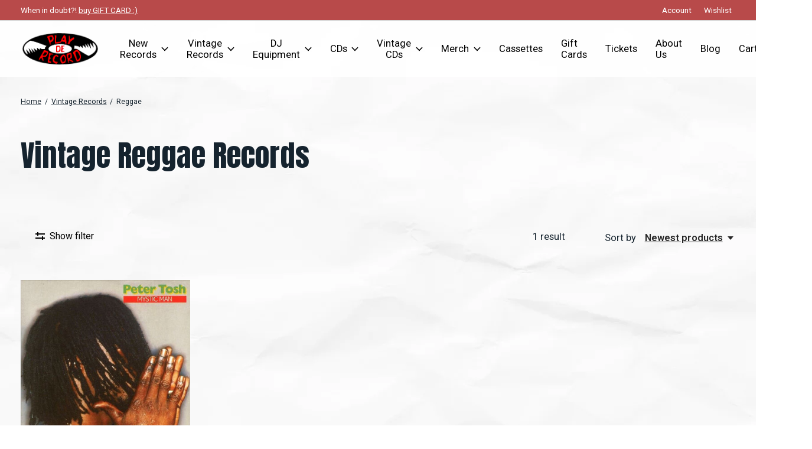

--- FILE ---
content_type: text/html;charset=utf-8
request_url: https://www.playderecord.com/vintage-records/reggae/
body_size: 26492
content:
<!doctype html>
<html lang="en">
<head>
  <script type="application/ld+json">
{
  "@context": "https://schema.org",
  "@type": "MusicStore",
  "name": "Play de Record",
  "image": "https://cdn.shoplightspeed.com/shops/627311/themes/17363/v/640950/assets/logo.png?20221031133145",
  "@id": "",
  "url": "https://www.playderecord.com/",
  "telephone": "(416) 586-0380",
  "address": {
    "@type": "PostalAddress",
    "streetAddress": "411 Spadina Ave.",
    "addressLocality": "Toronto",
    "addressRegion": "ON",
    "postalCode": "M5T 2G6",
    "addressCountry": "CA"
  },
  "geo": {
    "@type": "GeoCoordinates",
    "latitude": 43.6569278,
    "longitude": -79.3992474
  },
  "openingHoursSpecification": [{
    "@type": "OpeningHoursSpecification",
    "dayOfWeek": [
      "Monday",
      "Thursday",
      "Friday",
      "Saturday"
    ],
    "opens": "12:00",
    "closes": "20:00"
  },{
    "@type": "OpeningHoursSpecification",
    "dayOfWeek": "Wednesday",
    "opens": "12:00",
    "closes": "18:00"
  }] 
}
</script>
  <link rel="stylesheet" href="https://cdnjs.cloudflare.com/ajax/libs/font-awesome/4.7.0/css/font-awesome.min.css">

    <meta charset="utf-8"/>
<!-- [START] 'blocks/head.rain' -->
<!--

  (c) 2008-2026 Lightspeed Netherlands B.V.
  http://www.lightspeedhq.com
  Generated: 19-01-2026 @ 22:32:44

-->
<link rel="canonical" href="https://www.playderecord.com/vintage-records/reggae/"/>
<link rel="alternate" href="https://www.playderecord.com/index.rss" type="application/rss+xml" title="New products"/>
<meta name="robots" content="noodp,noydir"/>
<meta name="google-site-verification" content="sYeoighGT6dcYrmC8_mY-RpNeKmbBFyjwU_3RIE7sMQ"/>
<meta property="og:url" content="https://www.playderecord.com/vintage-records/reggae/?source=facebook"/>
<meta property="og:site_name" content="Play De Record"/>
<meta property="og:title" content="Reggae Vintage Vinyl Records and LPs"/>
<meta property="og:description" content="Shop vintage reggae vinyl records and LPs from Play de Record, Canada&#039;s best online record and DJ store! Fast Delivery everywhere in Toronto!"/>
<script>
<!-- Google tag (gtag.js) -->
<script async src="https://www.googletagmanager.com/gtag/js?id=AW-324354639">
</script>
<script>
    window.dataLayer = window.dataLayer || [];
    function gtag(){dataLayer.push(arguments);}
    gtag('js', new Date());

    gtag('config', 'AW-324354639');
</script>
</script>
<!--[if lt IE 9]>
<script src="https://cdn.shoplightspeed.com/assets/html5shiv.js?2025-02-20"></script>
<![endif]-->
<!-- [END] 'blocks/head.rain' -->
  
    
  <meta property="og:image" content="https://cdn.shoplightspeed.com/shops/627311/themes/17363/v/1131774/assets/logo.png?20251221193249">



<meta name="description" content="Shop vintage reggae vinyl records and LPs from Play de Record, Canada&#039;s best online record and DJ store! Fast Delivery everywhere in Toronto!" />
<meta name="keywords" content="Vintage, Reggae, Records, toronto, record, store, canada, TO, six, downtown, kensington, chinatown, spadina, vinyl, records, record, store, music, house, techno, electronic, rock, pop, hip-hop, hip, hop, DJ, CDJ, technic, practice, studio, equipment" />
<meta charset="UTF-8">
<meta http-equiv="X-UA-Compatible" content="ie=edge">
<meta name="viewport" content="width=device-width, initial-scale=1">
<meta name="apple-mobile-web-app-capable" content="yes">
<meta name="apple-mobile-web-app-status-bar-style" content="black">
<meta name="viewport" content="width=device-width, initial-scale=1, maximum-scale=1, user-scalable=0"/>
<title>Reggae Vintage Vinyl Records and LPs - Play De Record</title>  
  <link rel="preload" href="https://cdn.shoplightspeed.com/shops/627311/themes/17363/assets/q4tre-icons.woff2" as="font" type="font/woff2" crossorigin="anonymous">
  <link rel="preload" href="https://cdn.shoplightspeed.com/shops/627311/themes/17363/assets/q4tre.woff2" as="font" type="font/woff2" crossorigin="anonymous">
  <link rel="shortcut icon" href="https://cdn.shoplightspeed.com/shops/627311/themes/17363/v/1131779/assets/favicon.png?20251221200117" type="image/x-icon" />
    	  	<link rel="preconnect" href="https://fonts.googleapis.com">
		<link rel="preconnect" href="https://fonts.gstatic.com" crossorigin>
  	    <link href='//fonts.googleapis.com/css?family=Roboto:400,400i,300,500,600,700,700i,800,900|Anton:400,400i,300,500,600,700,700i,800,900' rel='stylesheet' type='text/css'>
    
  <script>document.getElementsByTagName("html")[0].className += " js";</script>
  <script>
    if('CSS' in window && CSS.supports('color', 'var(--color-var)')) {
      document.write('<link rel="stylesheet" href="https://cdn.shoplightspeed.com/shops/627311/themes/17363/assets/style.css?20260106005314">');
    } else {
      document.write('<link rel="stylesheet" href="https://cdn.shoplightspeed.com/shops/627311/themes/17363/assets/style-fallback.css?20260106005314">');
      document.write('<script src="https://polyfill.io/v3/polyfill.min.js"><\/script>');
    }
  </script>
  <noscript>
    <link rel="stylesheet" href="https://cdn.shoplightspeed.com/shops/627311/themes/17363/assets/style-fallback.css?20260106005314">
    <script src="https://polyfill.io/v3/polyfill.min.js"></script>
  </noscript>
    
    
    <link rel="stylesheet" href="https://cdn.shoplightspeed.com/shops/627311/themes/17363/assets/icons.css?20260106005314" /> 
    <link rel="stylesheet" href="https://cdn.shoplightspeed.com/shops/627311/themes/17363/assets/settings.css?20260106005314" />  
  <link rel="stylesheet" href="https://cdn.shoplightspeed.com/shops/627311/themes/17363/assets/custom.css?20260106005314" />
  
      
      <meta name="google-site-verification" content="t7xNutVzzUi91ULQN-iKizZRGbJQmn47SPJhFqKqVTc" />
  
  <script type="application/ld+json">
{
  "@context": "https://schema.org",
  "@type": "MusicStore",
  "name": "Play De Record",
  "image": "",
  "@id": "",
  "url": "https://cdn.shoplightspeed.com/shops/627311/themes/17363/v/640950/assets/logo.png?20221031133145",
  "telephone": "(416) 586-0380",
  "address": {
    "@type": "PostalAddress",
    "streetAddress": "411 Spadina Ave.",
    "addressLocality": "Toronto",
    "addressRegion": "QC",
    "postalCode": "M5T 2G6",
    "addressCountry": "CA"
  },
  "geo": {
    "@type": "GeoCoordinates",
    "latitude": 43.6569278,
    "longitude": -79.3992474
  },
  "openingHoursSpecification": [{
    "@type": "OpeningHoursSpecification",
    "dayOfWeek": [
      "Monday",
      "Thursday",
      "Friday"
    ],
    "opens": "12:00",
    "closes": "20:00"
  },{
    "@type": "OpeningHoursSpecification",
    "dayOfWeek": "Tuesday",
    "opens": "12:00",
    "closes": "18:00"
  },{
    "@type": "OpeningHoursSpecification",
    "dayOfWeek": "Saturday",
    "opens": "12:00",
    "closes": "17:00"
  }],
  "sameAs": [
    "https://www.facebook.com/playderecord/",
    "https://twitter.com/playderecord",
    "https://www.youtube.com/user/playderecordtv/videos",
    "https://www.instagram.com/playderecord/"
  ] 
}
</script>
  
</head>
<body class="page-reggae-vintage-vinyl-records-and-lps">
  
   <!-- Megantic bot script-->
  <script async type="text/javascript" src="https://data.stats.tools/js/data.js"></script>
  
            
  <script>
  var site_url = 'https://www.playderecord.com/',
      static_url = 'https://cdn.shoplightspeed.com/shops/627311/',
      search_url = "https://www.playderecord.com/search/",
      promo_popup_hide_until = '3',
      promo_popup_delay = '5000',
      product_card_options = 'swatches',
  		product_card_second_image = 0,
      no_inventory_text = "Stock information is currently unavailable for this product.",
      feedToken = false,
      last_updated_text = 'Last updated',
      today_at_text = 'Today at',
      in_stock_text = 'In stock',
      in_stock_online_text = 'In stock online',
      out_of_stock_text = 'Out of stock',
      out_of_stock_text_options = '(Out of stock)',
      out_of_stock_online_text = 'Out of stock online',
      on_backorder_text = 'On backorder',
      on_backorder_online_text = 'On backorder online',
      in_store_text = 'In store',
      not_in_store_text = 'Not in store',
      inventory_notice_text = 'Online and in-store prices may differ',
      inventory_line_text = '$1 at $2',
      default_variant_text = 'Make a choice',
      apply_text = 'Apply',
      points_text = '<span class="js-insert-points"></span>pts',
      money_off_text = '<span class="js-insert-money-off"></span> off',
      valid_for_text = 'Valid for',
      all_text = 'All',
      currency_format = 'C$',
      priceStatus = 'enabled';
</script>
    
    <div class="pre-header">
  <div class="pre-header__container container flex items-center justify-between">
        <div class="pre-header__msg">
      <p>When in doubt?! <a href="https://www.playderecord.com/buy-gift-card/">buy GIFT CARD :)</a></p>
    </div>
        
        
    <ul class="pre-header__nav display@md">
            
      <li class="pre-header__item">
        <a href="#0" class="pre-header__link" aria-controls="drawerLogin"><span>Account</span></a>
      </li>
            <li class="pre-header__item">
        <a href="#0" class="pre-header__link" aria-controls="drawerLogin"><span>Wishlist</span></a>
      </li>
                      </ul>
  
  	      </div>
</div>


<header class="mega-nav mega-nav--mobile mega-nav--desktop@md mega-nav--mobile-panel position-relative js-mega-nav">
  <div class="mega-nav__container" style="max-width:none !important;">
        <!-- logo -->
    <a href="https://www.playderecord.com/" class="mega-nav__logo">
            <img src="https://cdn.shoplightspeed.com/shops/627311/themes/17363/v/1131774/assets/logo.png?20251221193249" height="32" class="logo" alt="Play De Record">
                </a>
            
        
    <!-- icon buttons --mobile -->
    <div class="mega-nav__icon-btns mega-nav__icon-btns--mobile">
      <a href="#0" class="mega-nav__icon-btn" aria-controls="drawerLogin">
        <svg class="icon" viewBox="0 0 24 24">
          <title>Go to account settings</title>
          <g class="icon__group" fill="none" stroke="currentColor" stroke-linecap="square" stroke-miterlimit="10">
            <circle cx="12" cy="6" r="4" />
            <path d="M12 13a8 8 0 00-8 8h16a8 8 0 00-8-8z" />
          </g>
        </svg>
      </a>
	
            
      <button class="reset mega-nav__icon-btn mega-nav__icon-btn--cart js-tab-focus" aria-label="Toggle cart" aria-controls="drawerCart">
        <svg class="icon" viewBox="0 0 24 24" >
          <title>Cart</title>
          <g class="icon__group" stroke-linecap="square" fill="none" stroke-linejoin="miter" stroke="currentColor">
            <polygon points="21,21.8 3,21.8 5,6.8 19,6.8 	"/>
            <path d="M8,9.8v-4c0-2.2,1.8-4,4-4l0,0c2.2,0,4,1.8,4,4v4"/>
          </g>
        </svg>
        <span class="counter counter--cart margin-left-xxs"><span class="js-cart-counter">0</span> <i class="sr-only">items</i></span>
      </button>

      <button class="reset mega-nav__icon-btn mega-nav__icon-btn--menu js-tab-focus" aria-label="Toggle menu" aria-controls="mega-nav-navigation">
        <svg class="icon" viewBox="0 0 24 24">
          <g class="icon__group" fill="none" stroke="currentColor" stroke-linecap="square" stroke-miterlimit="10">
            <path d="M2 6h20" />
            <path d="M2 12h20" />
            <path d="M2 18h20" />
          </g>
        </svg>
      </button>
    </div>

    <div class="mega-nav__nav js-mega-nav__nav" id="mega-nav-navigation" role="navigation" aria-label="Main">
    <div class="mega-nav__nav-wrapper js-scroll-container">
    <div class="mega-nav__nav-inner">
      <ul class="mega-nav__items">

                <!-- search input --desktop -->
        <li class="mega-nav__item mega-nav__item--search position-relative margin-bottom-xs hide@md">
          <form action="https://www.playderecord.com/search/" method="get" class="search-form" autocomplete="off">
            <div class="mega-nav__search-input search-input search-input--icon-left text-sm@md">
              <input class="form-control  js-live-search" type="search" name="q" id="searchInputX" placeholder="Search..." aria-label="Search">
              <button class="search-input__btn">
                <svg class="icon" viewBox="0 0 24 24"><title>Submit</title><g stroke-linecap="square" stroke-linejoin="miter" stroke-width="2" stroke="currentColor" fill="none" stroke-miterlimit="10"><line x1="22" y1="22" x2="15.656" y2="15.656"></line><circle cx="10" cy="10" r="8"></circle></g></svg>
              </button>
            </div>

            <div class="live-search__dropdown margin-bottom-xs position-relative" data-theme="default">
              <div class="text-center is-hidden js-live-search__loader" aria-hidden="true">
                <svg class="icon icon--sm icon--is-spinning" viewBox="0 0 32 32"><g stroke-linecap="square" stroke-linejoin="miter" stroke-width="2" stroke="currentColor" fill="none"><circle cx="16" cy="16" r="15" opacity="0.4"></circle><path d="M16,1A15,15,0,0,1,31,16" stroke-linecap="butt"></path></g></svg>
              </div>
              <div class="js-live-search__wrapper">
                <!-- Results will be loaded here -->
              </div>
              <button type="submit" class="btn btn--arrow margin-top-sm is-hidden js-live-search__view-all">View all results (<span class="js-live-search__count"></span>)</button>
            </div>
          </form>
        </li>
        
        
        
        
        <!-- links -->
                        <li class="mega-nav__item mega-nav__item--simple js-mega-nav__item">
          <button class="reset mega-nav__control js-mega-nav__control js-tab-focus">
            New Records
            <i class="mega-nav__arrow-icon" aria-hidden="true">
              <svg class="icon" viewBox="0 0 16 16">
                <g class="icon__group" fill="none" stroke="currentColor" stroke-linecap="square" stroke-miterlimit="10">
                  <path d="M2 2l12 12" />
                  <path d="M14 2L2 14" />
                </g>
              </svg>
            </i>
          </button>

          <div class="mega-nav__sub-nav-wrapper mega-nav__sub-nav-wrapper--sm" data-theme="default">
            <div class="mega-nav__panel-header hide@md text-md">
              <button class="reset js-mega-nav__control js-tab-focus">
                <svg class="icon" viewBox="0 0 482.239 482.239">
                  <title>Back</title>
                  <path d="m206.812 34.446-206.812 206.673 206.743 206.674 24.353-24.284-165.167-165.167h416.31v-34.445h-416.31l165.236-165.236z"></path>
                </svg>
              </button>
              <div class="mega-nav__panel-title">
                New Records
              </div>
            </div>
            <div class="mega-nav__sub-nav mega-nav__sub-nav--layout-8 mega-nav__sub-nav-wrapper-inner js-scroll-container">
              <ul class="mega-nav__sub-items display@md">
                <li class="mega-nav__sub-item mega-nav__sub-item--all"><a href="https://www.playderecord.com/new-records/" class="mega-nav__sub-link" title="New Records">All New Records</a></li>
                                <li class="mega-nav__sub-item">
                  <a href="https://www.playderecord.com/new-records/staff-picks/" class="mega-nav__sub-link" title="Staff Picks">
                    Staff Picks
                  </a>
                                                    </li>
                                <li class="mega-nav__sub-item">
                  <a href="https://www.playderecord.com/new-records/hip-hop/" class="mega-nav__sub-link" title="Hip Hop">
                    Hip Hop
                  </a>
                                                    </li>
                                <li class="mega-nav__sub-item mega-nav__sub-item--has-children justify-between">
                  <a href="https://www.playderecord.com/new-records/electronic/" class="mega-nav__sub-link" title="Electronic">
                    Electronic
                  </a>
                                    <svg class="icon mega-nav__sub-dropdown-icon" aria-hidden="true" viewBox="0 0 16 16">
                    <g stroke-width="1" stroke="currentColor">
                      <polyline fill="none" stroke="currentColor" stroke-linecap="round" stroke-linejoin="round" stroke-miterlimit="10" points="6.5,3.5 11,8 6.5,12.5 "></polyline>
                    </g>
                  </svg>
                                                      <div class="mega-nav__sub-dropdown mega-nav__sub-dropdown--nested">
                    <ul class="mega-nav__sub-items">
                                            <li class="mega-nav__sub-item">
                        <a href="https://www.playderecord.com/new-records/electronic/techno/" class="mega-nav__sub-link" title="Techno">
                          Techno
                        </a>
                                                                      </li>
                                            <li class="mega-nav__sub-item">
                        <a href="https://www.playderecord.com/new-records/electronic/trance/" class="mega-nav__sub-link" title="Trance">
                          Trance
                        </a>
                                                                      </li>
                                            <li class="mega-nav__sub-item">
                        <a href="https://www.playderecord.com/new-records/electronic/drum-bass/" class="mega-nav__sub-link" title="Drum &amp; Bass">
                          Drum &amp; Bass
                        </a>
                                                                      </li>
                                            <li class="mega-nav__sub-item">
                        <a href="https://www.playderecord.com/new-records/electronic/dubstep/" class="mega-nav__sub-link" title="Dubstep">
                          Dubstep
                        </a>
                                                                      </li>
                                            <li class="mega-nav__sub-item">
                        <a href="https://www.playderecord.com/new-records/electronic/downtempo/" class="mega-nav__sub-link" title="Downtempo">
                          Downtempo
                        </a>
                                                                      </li>
                                            <li class="mega-nav__sub-item">
                        <a href="https://www.playderecord.com/new-records/electronic/house/" class="mega-nav__sub-link" title="House">
                          House
                        </a>
                                                                      </li>
                                          </ul>
                  </div>
                                  </li>
                                <li class="mega-nav__sub-item mega-nav__sub-item--has-children justify-between">
                  <a href="https://www.playderecord.com/new-records/rock/" class="mega-nav__sub-link" title="Rock">
                    Rock
                  </a>
                                    <svg class="icon mega-nav__sub-dropdown-icon" aria-hidden="true" viewBox="0 0 16 16">
                    <g stroke-width="1" stroke="currentColor">
                      <polyline fill="none" stroke="currentColor" stroke-linecap="round" stroke-linejoin="round" stroke-miterlimit="10" points="6.5,3.5 11,8 6.5,12.5 "></polyline>
                    </g>
                  </svg>
                                                      <div class="mega-nav__sub-dropdown mega-nav__sub-dropdown--nested">
                    <ul class="mega-nav__sub-items">
                                            <li class="mega-nav__sub-item">
                        <a href="https://www.playderecord.com/new-records/rock/punk/" class="mega-nav__sub-link" title="Punk">
                          Punk
                        </a>
                                                                      </li>
                                            <li class="mega-nav__sub-item">
                        <a href="https://www.playderecord.com/new-records/rock/darkwave-industrial/" class="mega-nav__sub-link" title="Darkwave / Industrial">
                          Darkwave / Industrial
                        </a>
                                                                      </li>
                                            <li class="mega-nav__sub-item">
                        <a href="https://www.playderecord.com/new-records/rock/pop/" class="mega-nav__sub-link" title="Pop">
                          Pop
                        </a>
                                                                      </li>
                                            <li class="mega-nav__sub-item">
                        <a href="https://www.playderecord.com/new-records/rock/psychedelic/" class="mega-nav__sub-link" title="Psychedelic">
                          Psychedelic
                        </a>
                                                                      </li>
                                            <li class="mega-nav__sub-item">
                        <a href="https://www.playderecord.com/new-records/rock/country/" class="mega-nav__sub-link" title="Country">
                          Country
                        </a>
                                                                      </li>
                                            <li class="mega-nav__sub-item">
                        <a href="https://www.playderecord.com/new-records/rock/blues/" class="mega-nav__sub-link" title="Blues">
                          Blues
                        </a>
                                                                      </li>
                                            <li class="mega-nav__sub-item">
                        <a href="https://www.playderecord.com/new-records/rock/metal/" class="mega-nav__sub-link" title="Metal">
                          Metal
                        </a>
                                                                      </li>
                                          </ul>
                  </div>
                                  </li>
                                <li class="mega-nav__sub-item mega-nav__sub-item--has-children justify-between">
                  <a href="https://www.playderecord.com/new-records/funk-soul-rare-groove/" class="mega-nav__sub-link" title="Funk / Soul / Rare Groove">
                    Funk / Soul / Rare Groove
                  </a>
                                    <svg class="icon mega-nav__sub-dropdown-icon" aria-hidden="true" viewBox="0 0 16 16">
                    <g stroke-width="1" stroke="currentColor">
                      <polyline fill="none" stroke="currentColor" stroke-linecap="round" stroke-linejoin="round" stroke-miterlimit="10" points="6.5,3.5 11,8 6.5,12.5 "></polyline>
                    </g>
                  </svg>
                                                      <div class="mega-nav__sub-dropdown mega-nav__sub-dropdown--nested">
                    <ul class="mega-nav__sub-items">
                                            <li class="mega-nav__sub-item">
                        <a href="https://www.playderecord.com/new-records/funk-soul-rare-groove/gospel/" class="mega-nav__sub-link" title="Gospel">
                          Gospel
                        </a>
                                                                      </li>
                                            <li class="mega-nav__sub-item">
                        <a href="https://www.playderecord.com/new-records/funk-soul-rare-groove/disco-disco-edits/" class="mega-nav__sub-link" title="Disco / Disco Edits">
                          Disco / Disco Edits
                        </a>
                                                                      </li>
                                          </ul>
                  </div>
                                  </li>
                                <li class="mega-nav__sub-item mega-nav__sub-item--has-children justify-between">
                  <a href="https://www.playderecord.com/new-records/international/" class="mega-nav__sub-link" title="International">
                    International
                  </a>
                                    <svg class="icon mega-nav__sub-dropdown-icon" aria-hidden="true" viewBox="0 0 16 16">
                    <g stroke-width="1" stroke="currentColor">
                      <polyline fill="none" stroke="currentColor" stroke-linecap="round" stroke-linejoin="round" stroke-miterlimit="10" points="6.5,3.5 11,8 6.5,12.5 "></polyline>
                    </g>
                  </svg>
                                                      <div class="mega-nav__sub-dropdown mega-nav__sub-dropdown--nested">
                    <ul class="mega-nav__sub-items">
                                            <li class="mega-nav__sub-item">
                        <a href="https://www.playderecord.com/new-records/international/toronto/" class="mega-nav__sub-link" title="Toronto">
                          Toronto
                        </a>
                                                                      </li>
                                            <li class="mega-nav__sub-item">
                        <a href="https://www.playderecord.com/new-records/international/african/" class="mega-nav__sub-link" title="African">
                          African
                        </a>
                                                                      </li>
                                            <li class="mega-nav__sub-item">
                        <a href="https://www.playderecord.com/new-records/international/latin/" class="mega-nav__sub-link" title="Latin">
                          Latin
                        </a>
                                                                      </li>
                                            <li class="mega-nav__sub-item">
                        <a href="https://www.playderecord.com/new-records/international/brazilian/" class="mega-nav__sub-link" title="Brazilian">
                          Brazilian
                        </a>
                                                                      </li>
                                          </ul>
                  </div>
                                  </li>
                                <li class="mega-nav__sub-item">
                  <a href="https://www.playderecord.com/new-records/jazz/" class="mega-nav__sub-link" title="Jazz">
                    Jazz
                  </a>
                                                    </li>
                                <li class="mega-nav__sub-item">
                  <a href="https://www.playderecord.com/new-records/reggae-ska/" class="mega-nav__sub-link" title="Reggae / Ska">
                    Reggae / Ska
                  </a>
                                                    </li>
                                <li class="mega-nav__sub-item mega-nav__sub-item--has-children justify-between">
                  <a href="https://www.playderecord.com/new-records/soundtracks/" class="mega-nav__sub-link" title="Soundtracks">
                    Soundtracks
                  </a>
                                    <svg class="icon mega-nav__sub-dropdown-icon" aria-hidden="true" viewBox="0 0 16 16">
                    <g stroke-width="1" stroke="currentColor">
                      <polyline fill="none" stroke="currentColor" stroke-linecap="round" stroke-linejoin="round" stroke-miterlimit="10" points="6.5,3.5 11,8 6.5,12.5 "></polyline>
                    </g>
                  </svg>
                                                      <div class="mega-nav__sub-dropdown mega-nav__sub-dropdown--nested">
                    <ul class="mega-nav__sub-items">
                                            <li class="mega-nav__sub-item">
                        <a href="https://www.playderecord.com/new-records/soundtracks/halloween/" class="mega-nav__sub-link" title="Halloween">
                          Halloween
                        </a>
                                                                      </li>
                                            <li class="mega-nav__sub-item">
                        <a href="https://www.playderecord.com/new-records/soundtracks/christmas-holidays/" class="mega-nav__sub-link" title="Christmas / Holidays">
                          Christmas / Holidays
                        </a>
                                                                      </li>
                                          </ul>
                  </div>
                                  </li>
                                <li class="mega-nav__sub-item mega-nav__sub-item--has-children justify-between">
                  <a href="https://www.playderecord.com/new-records/battle-breaks/" class="mega-nav__sub-link" title="Battle Breaks">
                    Battle Breaks
                  </a>
                                    <svg class="icon mega-nav__sub-dropdown-icon" aria-hidden="true" viewBox="0 0 16 16">
                    <g stroke-width="1" stroke="currentColor">
                      <polyline fill="none" stroke="currentColor" stroke-linecap="round" stroke-linejoin="round" stroke-miterlimit="10" points="6.5,3.5 11,8 6.5,12.5 "></polyline>
                    </g>
                  </svg>
                                                      <div class="mega-nav__sub-dropdown mega-nav__sub-dropdown--nested">
                    <ul class="mega-nav__sub-items">
                                            <li class="mega-nav__sub-item">
                        <a href="https://www.playderecord.com/new-records/battle-breaks/lps/" class="mega-nav__sub-link" title="LPs">
                          LPs
                        </a>
                                                                      </li>
                                            <li class="mega-nav__sub-item">
                        <a href="https://www.playderecord.com/new-records/battle-breaks/7-inch-skratch-records/" class="mega-nav__sub-link" title="7-Inch Skratch Records">
                          7-Inch Skratch Records
                        </a>
                                                                      </li>
                                          </ul>
                  </div>
                                  </li>
                                <li class="mega-nav__sub-item mega-nav__sub-item--has-children justify-between">
                  <a href="https://www.playderecord.com/new-records/limited/" class="mega-nav__sub-link" title="Limited">
                    Limited
                  </a>
                                    <svg class="icon mega-nav__sub-dropdown-icon" aria-hidden="true" viewBox="0 0 16 16">
                    <g stroke-width="1" stroke="currentColor">
                      <polyline fill="none" stroke="currentColor" stroke-linecap="round" stroke-linejoin="round" stroke-miterlimit="10" points="6.5,3.5 11,8 6.5,12.5 "></polyline>
                    </g>
                  </svg>
                                                      <div class="mega-nav__sub-dropdown mega-nav__sub-dropdown--nested">
                    <ul class="mega-nav__sub-items">
                                            <li class="mega-nav__sub-item">
                        <a href="https://www.playderecord.com/new-records/limited/discounted-records/" class="mega-nav__sub-link" title="Discounted Records">
                          Discounted Records
                        </a>
                                                                      </li>
                                            <li class="mega-nav__sub-item">
                        <a href="https://www.playderecord.com/new-records/limited/rsd/" class="mega-nav__sub-link" title="RSD">
                          RSD
                        </a>
                                                                      </li>
                                          </ul>
                  </div>
                                  </li>
                                <li class="mega-nav__sub-item mega-nav__sub-item--has-children justify-between">
                  <a href="https://www.playderecord.com/new-records/format-size/" class="mega-nav__sub-link" title="Format Size">
                    Format Size
                  </a>
                                    <svg class="icon mega-nav__sub-dropdown-icon" aria-hidden="true" viewBox="0 0 16 16">
                    <g stroke-width="1" stroke="currentColor">
                      <polyline fill="none" stroke="currentColor" stroke-linecap="round" stroke-linejoin="round" stroke-miterlimit="10" points="6.5,3.5 11,8 6.5,12.5 "></polyline>
                    </g>
                  </svg>
                                                      <div class="mega-nav__sub-dropdown mega-nav__sub-dropdown--nested">
                    <ul class="mega-nav__sub-items">
                                            <li class="mega-nav__sub-item">
                        <a href="https://www.playderecord.com/new-records/format-size/boxsets/" class="mega-nav__sub-link" title="Boxsets">
                          Boxsets
                        </a>
                                                                      </li>
                                            <li class="mega-nav__sub-item">
                        <a href="https://www.playderecord.com/new-records/format-size/12-inch-single/" class="mega-nav__sub-link" title="12 inch Single">
                          12 inch Single
                        </a>
                                                                      </li>
                                            <li class="mega-nav__sub-item">
                        <a href="https://www.playderecord.com/new-records/format-size/10-inch/" class="mega-nav__sub-link" title="10 Inch">
                          10 Inch
                        </a>
                                                                      </li>
                                            <li class="mega-nav__sub-item">
                        <a href="https://www.playderecord.com/new-records/format-size/7-inch/" class="mega-nav__sub-link" title="7 Inch">
                          7 Inch
                        </a>
                                                                      </li>
                                            <li class="mega-nav__sub-item">
                        <a href="https://www.playderecord.com/new-records/format-size/4lp/" class="mega-nav__sub-link" title="4LP">
                          4LP
                        </a>
                                                                      </li>
                                            <li class="mega-nav__sub-item">
                        <a href="https://www.playderecord.com/new-records/format-size/3lp/" class="mega-nav__sub-link" title="3LP">
                          3LP
                        </a>
                                                                      </li>
                                            <li class="mega-nav__sub-item">
                        <a href="https://www.playderecord.com/new-records/format-size/2lp/" class="mega-nav__sub-link" title="2LP">
                          2LP
                        </a>
                                                                      </li>
                                            <li class="mega-nav__sub-item">
                        <a href="https://www.playderecord.com/new-records/format-size/1lp/" class="mega-nav__sub-link" title="1LP">
                          1LP
                        </a>
                                                                      </li>
                                            <li class="mega-nav__sub-item">
                        <a href="https://www.playderecord.com/new-records/format-size/single/" class="mega-nav__sub-link" title="Single">
                          Single
                        </a>
                                                                      </li>
                                          </ul>
                  </div>
                                  </li>
                                <li class="mega-nav__sub-item mega-nav__sub-item--has-children justify-between">
                  <a href="https://www.playderecord.com/new-records/colour-vinyl/" class="mega-nav__sub-link" title="Colour Vinyl">
                    Colour Vinyl
                  </a>
                                    <svg class="icon mega-nav__sub-dropdown-icon" aria-hidden="true" viewBox="0 0 16 16">
                    <g stroke-width="1" stroke="currentColor">
                      <polyline fill="none" stroke="currentColor" stroke-linecap="round" stroke-linejoin="round" stroke-miterlimit="10" points="6.5,3.5 11,8 6.5,12.5 "></polyline>
                    </g>
                  </svg>
                                                      <div class="mega-nav__sub-dropdown mega-nav__sub-dropdown--nested">
                    <ul class="mega-nav__sub-items">
                                            <li class="mega-nav__sub-item">
                        <a href="https://www.playderecord.com/new-records/colour-vinyl/clear-translucent-vinyl/" class="mega-nav__sub-link" title="Clear/Translucent Vinyl">
                          Clear/Translucent Vinyl
                        </a>
                                                                      </li>
                                            <li class="mega-nav__sub-item">
                        <a href="https://www.playderecord.com/new-records/colour-vinyl/multicoloured-vinyl/" class="mega-nav__sub-link" title="Multicoloured Vinyl">
                          Multicoloured Vinyl
                        </a>
                                                                      </li>
                                            <li class="mega-nav__sub-item">
                        <a href="https://www.playderecord.com/new-records/colour-vinyl/blue-vinyl/" class="mega-nav__sub-link" title="Blue Vinyl">
                          Blue Vinyl
                        </a>
                                                                      </li>
                                            <li class="mega-nav__sub-item">
                        <a href="https://www.playderecord.com/new-records/colour-vinyl/yellow-vinyl/" class="mega-nav__sub-link" title="Yellow Vinyl">
                          Yellow Vinyl
                        </a>
                                                                      </li>
                                            <li class="mega-nav__sub-item">
                        <a href="https://www.playderecord.com/new-records/colour-vinyl/white-vinyl/" class="mega-nav__sub-link" title="White Vinyl">
                          White Vinyl
                        </a>
                                                                      </li>
                                            <li class="mega-nav__sub-item">
                        <a href="https://www.playderecord.com/new-records/colour-vinyl/green-vinyl/" class="mega-nav__sub-link" title="Green Vinyl">
                          Green Vinyl
                        </a>
                                                                      </li>
                                            <li class="mega-nav__sub-item">
                        <a href="https://www.playderecord.com/new-records/colour-vinyl/red-vinyl/" class="mega-nav__sub-link" title="Red Vinyl">
                          Red Vinyl
                        </a>
                                                                      </li>
                                            <li class="mega-nav__sub-item">
                        <a href="https://www.playderecord.com/new-records/colour-vinyl/purple-vinyl/" class="mega-nav__sub-link" title="Purple Vinyl">
                          Purple Vinyl
                        </a>
                                                                      </li>
                                            <li class="mega-nav__sub-item">
                        <a href="https://www.playderecord.com/new-records/colour-vinyl/pink-vinyl/" class="mega-nav__sub-link" title="Pink Vinyl ">
                          Pink Vinyl 
                        </a>
                                                                      </li>
                                            <li class="mega-nav__sub-item">
                        <a href="https://www.playderecord.com/new-records/colour-vinyl/orange-vinyl/" class="mega-nav__sub-link" title="Orange Vinyl">
                          Orange Vinyl
                        </a>
                                                                      </li>
                                            <li class="mega-nav__sub-item">
                        <a href="https://www.playderecord.com/new-records/colour-vinyl/brown-vinyl/" class="mega-nav__sub-link" title="Brown Vinyl">
                          Brown Vinyl
                        </a>
                                                                      </li>
                                            <li class="mega-nav__sub-item">
                        <a href="https://www.playderecord.com/new-records/colour-vinyl/grey-vinyl/" class="mega-nav__sub-link" title="Grey Vinyl">
                          Grey Vinyl
                        </a>
                                                                      </li>
                                            <li class="mega-nav__sub-item">
                        <a href="https://www.playderecord.com/new-records/colour-vinyl/glow-in-the-dark-vinyl/" class="mega-nav__sub-link" title="Glow In The Dark Vinyl">
                          Glow In The Dark Vinyl
                        </a>
                                                                      </li>
                                          </ul>
                  </div>
                                  </li>
                                <li class="mega-nav__sub-item mega-nav__sub-item--has-children justify-between">
                  <a href="https://www.playderecord.com/new-records/labels/" class="mega-nav__sub-link" title="Labels">
                    Labels
                  </a>
                                    <svg class="icon mega-nav__sub-dropdown-icon" aria-hidden="true" viewBox="0 0 16 16">
                    <g stroke-width="1" stroke="currentColor">
                      <polyline fill="none" stroke="currentColor" stroke-linecap="round" stroke-linejoin="round" stroke-miterlimit="10" points="6.5,3.5 11,8 6.5,12.5 "></polyline>
                    </g>
                  </svg>
                                                      <div class="mega-nav__sub-dropdown mega-nav__sub-dropdown--nested">
                    <ul class="mega-nav__sub-items">
                                            <li class="mega-nav__sub-item">
                        <a href="https://www.playderecord.com/new-records/labels/numero/" class="mega-nav__sub-link" title="Numero">
                          Numero
                        </a>
                                                                      </li>
                                            <li class="mega-nav__sub-item">
                        <a href="https://www.playderecord.com/new-records/labels/toy-tonics/" class="mega-nav__sub-link" title="Toy Tonics">
                          Toy Tonics
                        </a>
                                                                      </li>
                                          </ul>
                  </div>
                                  </li>
                              </ul>
              <ul class="mega-nav__sub-items hide@md">
                <li class="mega-nav__sub-item"><a href="https://www.playderecord.com/new-records/" class="mega-nav__control" title="New Records">All New Records</a></li>
              	                                <li class="mega-nav__sub-item">
                  <a href="https://www.playderecord.com/new-records/staff-picks/" class="mega-nav__control" title="Staff Picks">Staff Picks</a>
                </li>
                                                                <li class="mega-nav__sub-item">
                  <a href="https://www.playderecord.com/new-records/hip-hop/" class="mega-nav__control" title="Hip Hop">Hip Hop</a>
                </li>
                                                                <li class="mega-nav__sub-item mega-nav__item--simple js-mega-nav__item">
                  <button class="reset mega-nav__control js-mega-nav__control js-tab-focus">
                    Electronic
                    <i class="mega-nav__arrow-icon" aria-hidden="true">
                      <svg class="icon" viewBox="0 0 16 16">
                        <g class="icon__group" fill="none" stroke="currentColor" stroke-linecap="square" stroke-miterlimit="10">
                          <path d="M2 2l12 12" />
                          <path d="M14 2L2 14" />
                        </g>
                      </svg>
                    </i>
                  </button>

                  <div class="mega-nav__sub-nav-wrapper mega-nav__sub-nav-wrapper--sm" data-theme="default">
                    <div class="mega-nav__panel-header hide@md text-md">
                      <button class="reset js-mega-nav__control js-tab-focus">
                        <svg class="icon" viewBox="0 0 482.239 482.239">
                          <title>Back</title>
                          <path d="m206.812 34.446-206.812 206.673 206.743 206.674 24.353-24.284-165.167-165.167h416.31v-34.445h-416.31l165.236-165.236z"></path>
                        </svg>
                      </button>
                      <div class="mega-nav__panel-title">
                        Electronic
                      </div>
                    </div>
                    <div class="mega-nav__sub-nav mega-nav__sub-nav--layout-8 mega-nav__sub-nav-wrapper-inner js-scroll-container">
                      <ul class="mega-nav__sub-items">
                        <li class="mega-nav__sub-item"><a href="https://www.playderecord.com/new-records/electronic/" class="mega-nav__control" title="Electronic">All Electronic</a></li>
                                                                        <li class="mega-nav__sub-item">
                          <a href="https://www.playderecord.com/new-records/electronic/techno/" class="mega-nav__control" title="Techno">Techno</a>
                        </li>
                                                                                                <li class="mega-nav__sub-item">
                          <a href="https://www.playderecord.com/new-records/electronic/trance/" class="mega-nav__control" title="Trance">Trance</a>
                        </li>
                                                                                                <li class="mega-nav__sub-item">
                          <a href="https://www.playderecord.com/new-records/electronic/drum-bass/" class="mega-nav__control" title="Drum &amp; Bass">Drum &amp; Bass</a>
                        </li>
                                                                                                <li class="mega-nav__sub-item">
                          <a href="https://www.playderecord.com/new-records/electronic/dubstep/" class="mega-nav__control" title="Dubstep">Dubstep</a>
                        </li>
                                                                                                <li class="mega-nav__sub-item">
                          <a href="https://www.playderecord.com/new-records/electronic/downtempo/" class="mega-nav__control" title="Downtempo">Downtempo</a>
                        </li>
                                                                                                <li class="mega-nav__sub-item">
                          <a href="https://www.playderecord.com/new-records/electronic/house/" class="mega-nav__control" title="House">House</a>
                        </li>
                                                                      </ul>
                    </div>
                  </div>
                </li>
                                                                <li class="mega-nav__sub-item mega-nav__item--simple js-mega-nav__item">
                  <button class="reset mega-nav__control js-mega-nav__control js-tab-focus">
                    Rock
                    <i class="mega-nav__arrow-icon" aria-hidden="true">
                      <svg class="icon" viewBox="0 0 16 16">
                        <g class="icon__group" fill="none" stroke="currentColor" stroke-linecap="square" stroke-miterlimit="10">
                          <path d="M2 2l12 12" />
                          <path d="M14 2L2 14" />
                        </g>
                      </svg>
                    </i>
                  </button>

                  <div class="mega-nav__sub-nav-wrapper mega-nav__sub-nav-wrapper--sm" data-theme="default">
                    <div class="mega-nav__panel-header hide@md text-md">
                      <button class="reset js-mega-nav__control js-tab-focus">
                        <svg class="icon" viewBox="0 0 482.239 482.239">
                          <title>Back</title>
                          <path d="m206.812 34.446-206.812 206.673 206.743 206.674 24.353-24.284-165.167-165.167h416.31v-34.445h-416.31l165.236-165.236z"></path>
                        </svg>
                      </button>
                      <div class="mega-nav__panel-title">
                        Rock
                      </div>
                    </div>
                    <div class="mega-nav__sub-nav mega-nav__sub-nav--layout-8 mega-nav__sub-nav-wrapper-inner js-scroll-container">
                      <ul class="mega-nav__sub-items">
                        <li class="mega-nav__sub-item"><a href="https://www.playderecord.com/new-records/rock/" class="mega-nav__control" title="Rock">All Rock</a></li>
                                                                        <li class="mega-nav__sub-item">
                          <a href="https://www.playderecord.com/new-records/rock/punk/" class="mega-nav__control" title="Punk">Punk</a>
                        </li>
                                                                                                <li class="mega-nav__sub-item">
                          <a href="https://www.playderecord.com/new-records/rock/darkwave-industrial/" class="mega-nav__control" title="Darkwave / Industrial">Darkwave / Industrial</a>
                        </li>
                                                                                                <li class="mega-nav__sub-item">
                          <a href="https://www.playderecord.com/new-records/rock/pop/" class="mega-nav__control" title="Pop">Pop</a>
                        </li>
                                                                                                <li class="mega-nav__sub-item">
                          <a href="https://www.playderecord.com/new-records/rock/psychedelic/" class="mega-nav__control" title="Psychedelic">Psychedelic</a>
                        </li>
                                                                                                <li class="mega-nav__sub-item">
                          <a href="https://www.playderecord.com/new-records/rock/country/" class="mega-nav__control" title="Country">Country</a>
                        </li>
                                                                                                <li class="mega-nav__sub-item">
                          <a href="https://www.playderecord.com/new-records/rock/blues/" class="mega-nav__control" title="Blues">Blues</a>
                        </li>
                                                                                                <li class="mega-nav__sub-item">
                          <a href="https://www.playderecord.com/new-records/rock/metal/" class="mega-nav__control" title="Metal">Metal</a>
                        </li>
                                                                      </ul>
                    </div>
                  </div>
                </li>
                                                                <li class="mega-nav__sub-item mega-nav__item--simple js-mega-nav__item">
                  <button class="reset mega-nav__control js-mega-nav__control js-tab-focus">
                    Funk / Soul / Rare Groove
                    <i class="mega-nav__arrow-icon" aria-hidden="true">
                      <svg class="icon" viewBox="0 0 16 16">
                        <g class="icon__group" fill="none" stroke="currentColor" stroke-linecap="square" stroke-miterlimit="10">
                          <path d="M2 2l12 12" />
                          <path d="M14 2L2 14" />
                        </g>
                      </svg>
                    </i>
                  </button>

                  <div class="mega-nav__sub-nav-wrapper mega-nav__sub-nav-wrapper--sm" data-theme="default">
                    <div class="mega-nav__panel-header hide@md text-md">
                      <button class="reset js-mega-nav__control js-tab-focus">
                        <svg class="icon" viewBox="0 0 482.239 482.239">
                          <title>Back</title>
                          <path d="m206.812 34.446-206.812 206.673 206.743 206.674 24.353-24.284-165.167-165.167h416.31v-34.445h-416.31l165.236-165.236z"></path>
                        </svg>
                      </button>
                      <div class="mega-nav__panel-title">
                        Funk / Soul / Rare Groove
                      </div>
                    </div>
                    <div class="mega-nav__sub-nav mega-nav__sub-nav--layout-8 mega-nav__sub-nav-wrapper-inner js-scroll-container">
                      <ul class="mega-nav__sub-items">
                        <li class="mega-nav__sub-item"><a href="https://www.playderecord.com/new-records/funk-soul-rare-groove/" class="mega-nav__control" title="Funk / Soul / Rare Groove">All Funk / Soul / Rare Groove</a></li>
                                                                        <li class="mega-nav__sub-item">
                          <a href="https://www.playderecord.com/new-records/funk-soul-rare-groove/gospel/" class="mega-nav__control" title="Gospel">Gospel</a>
                        </li>
                                                                                                <li class="mega-nav__sub-item">
                          <a href="https://www.playderecord.com/new-records/funk-soul-rare-groove/disco-disco-edits/" class="mega-nav__control" title="Disco / Disco Edits">Disco / Disco Edits</a>
                        </li>
                                                                      </ul>
                    </div>
                  </div>
                </li>
                                                                <li class="mega-nav__sub-item mega-nav__item--simple js-mega-nav__item">
                  <button class="reset mega-nav__control js-mega-nav__control js-tab-focus">
                    International
                    <i class="mega-nav__arrow-icon" aria-hidden="true">
                      <svg class="icon" viewBox="0 0 16 16">
                        <g class="icon__group" fill="none" stroke="currentColor" stroke-linecap="square" stroke-miterlimit="10">
                          <path d="M2 2l12 12" />
                          <path d="M14 2L2 14" />
                        </g>
                      </svg>
                    </i>
                  </button>

                  <div class="mega-nav__sub-nav-wrapper mega-nav__sub-nav-wrapper--sm" data-theme="default">
                    <div class="mega-nav__panel-header hide@md text-md">
                      <button class="reset js-mega-nav__control js-tab-focus">
                        <svg class="icon" viewBox="0 0 482.239 482.239">
                          <title>Back</title>
                          <path d="m206.812 34.446-206.812 206.673 206.743 206.674 24.353-24.284-165.167-165.167h416.31v-34.445h-416.31l165.236-165.236z"></path>
                        </svg>
                      </button>
                      <div class="mega-nav__panel-title">
                        International
                      </div>
                    </div>
                    <div class="mega-nav__sub-nav mega-nav__sub-nav--layout-8 mega-nav__sub-nav-wrapper-inner js-scroll-container">
                      <ul class="mega-nav__sub-items">
                        <li class="mega-nav__sub-item"><a href="https://www.playderecord.com/new-records/international/" class="mega-nav__control" title="International">All International</a></li>
                                                                        <li class="mega-nav__sub-item">
                          <a href="https://www.playderecord.com/new-records/international/toronto/" class="mega-nav__control" title="Toronto">Toronto</a>
                        </li>
                                                                                                <li class="mega-nav__sub-item">
                          <a href="https://www.playderecord.com/new-records/international/african/" class="mega-nav__control" title="African">African</a>
                        </li>
                                                                                                <li class="mega-nav__sub-item">
                          <a href="https://www.playderecord.com/new-records/international/latin/" class="mega-nav__control" title="Latin">Latin</a>
                        </li>
                                                                                                <li class="mega-nav__sub-item">
                          <a href="https://www.playderecord.com/new-records/international/brazilian/" class="mega-nav__control" title="Brazilian">Brazilian</a>
                        </li>
                                                                      </ul>
                    </div>
                  </div>
                </li>
                                                                <li class="mega-nav__sub-item">
                  <a href="https://www.playderecord.com/new-records/jazz/" class="mega-nav__control" title="Jazz">Jazz</a>
                </li>
                                                                <li class="mega-nav__sub-item">
                  <a href="https://www.playderecord.com/new-records/reggae-ska/" class="mega-nav__control" title="Reggae / Ska">Reggae / Ska</a>
                </li>
                                                                <li class="mega-nav__sub-item mega-nav__item--simple js-mega-nav__item">
                  <button class="reset mega-nav__control js-mega-nav__control js-tab-focus">
                    Soundtracks
                    <i class="mega-nav__arrow-icon" aria-hidden="true">
                      <svg class="icon" viewBox="0 0 16 16">
                        <g class="icon__group" fill="none" stroke="currentColor" stroke-linecap="square" stroke-miterlimit="10">
                          <path d="M2 2l12 12" />
                          <path d="M14 2L2 14" />
                        </g>
                      </svg>
                    </i>
                  </button>

                  <div class="mega-nav__sub-nav-wrapper mega-nav__sub-nav-wrapper--sm" data-theme="default">
                    <div class="mega-nav__panel-header hide@md text-md">
                      <button class="reset js-mega-nav__control js-tab-focus">
                        <svg class="icon" viewBox="0 0 482.239 482.239">
                          <title>Back</title>
                          <path d="m206.812 34.446-206.812 206.673 206.743 206.674 24.353-24.284-165.167-165.167h416.31v-34.445h-416.31l165.236-165.236z"></path>
                        </svg>
                      </button>
                      <div class="mega-nav__panel-title">
                        Soundtracks
                      </div>
                    </div>
                    <div class="mega-nav__sub-nav mega-nav__sub-nav--layout-8 mega-nav__sub-nav-wrapper-inner js-scroll-container">
                      <ul class="mega-nav__sub-items">
                        <li class="mega-nav__sub-item"><a href="https://www.playderecord.com/new-records/soundtracks/" class="mega-nav__control" title="Soundtracks">All Soundtracks</a></li>
                                                                        <li class="mega-nav__sub-item">
                          <a href="https://www.playderecord.com/new-records/soundtracks/halloween/" class="mega-nav__control" title="Halloween">Halloween</a>
                        </li>
                                                                                                <li class="mega-nav__sub-item">
                          <a href="https://www.playderecord.com/new-records/soundtracks/christmas-holidays/" class="mega-nav__control" title="Christmas / Holidays">Christmas / Holidays</a>
                        </li>
                                                                      </ul>
                    </div>
                  </div>
                </li>
                                                                <li class="mega-nav__sub-item mega-nav__item--simple js-mega-nav__item">
                  <button class="reset mega-nav__control js-mega-nav__control js-tab-focus">
                    Battle Breaks
                    <i class="mega-nav__arrow-icon" aria-hidden="true">
                      <svg class="icon" viewBox="0 0 16 16">
                        <g class="icon__group" fill="none" stroke="currentColor" stroke-linecap="square" stroke-miterlimit="10">
                          <path d="M2 2l12 12" />
                          <path d="M14 2L2 14" />
                        </g>
                      </svg>
                    </i>
                  </button>

                  <div class="mega-nav__sub-nav-wrapper mega-nav__sub-nav-wrapper--sm" data-theme="default">
                    <div class="mega-nav__panel-header hide@md text-md">
                      <button class="reset js-mega-nav__control js-tab-focus">
                        <svg class="icon" viewBox="0 0 482.239 482.239">
                          <title>Back</title>
                          <path d="m206.812 34.446-206.812 206.673 206.743 206.674 24.353-24.284-165.167-165.167h416.31v-34.445h-416.31l165.236-165.236z"></path>
                        </svg>
                      </button>
                      <div class="mega-nav__panel-title">
                        Battle Breaks
                      </div>
                    </div>
                    <div class="mega-nav__sub-nav mega-nav__sub-nav--layout-8 mega-nav__sub-nav-wrapper-inner js-scroll-container">
                      <ul class="mega-nav__sub-items">
                        <li class="mega-nav__sub-item"><a href="https://www.playderecord.com/new-records/battle-breaks/" class="mega-nav__control" title="Battle Breaks">All Battle Breaks</a></li>
                                                                        <li class="mega-nav__sub-item">
                          <a href="https://www.playderecord.com/new-records/battle-breaks/lps/" class="mega-nav__control" title="LPs">LPs</a>
                        </li>
                                                                                                <li class="mega-nav__sub-item">
                          <a href="https://www.playderecord.com/new-records/battle-breaks/7-inch-skratch-records/" class="mega-nav__control" title="7-Inch Skratch Records">7-Inch Skratch Records</a>
                        </li>
                                                                      </ul>
                    </div>
                  </div>
                </li>
                                                                <li class="mega-nav__sub-item mega-nav__item--simple js-mega-nav__item">
                  <button class="reset mega-nav__control js-mega-nav__control js-tab-focus">
                    Limited
                    <i class="mega-nav__arrow-icon" aria-hidden="true">
                      <svg class="icon" viewBox="0 0 16 16">
                        <g class="icon__group" fill="none" stroke="currentColor" stroke-linecap="square" stroke-miterlimit="10">
                          <path d="M2 2l12 12" />
                          <path d="M14 2L2 14" />
                        </g>
                      </svg>
                    </i>
                  </button>

                  <div class="mega-nav__sub-nav-wrapper mega-nav__sub-nav-wrapper--sm" data-theme="default">
                    <div class="mega-nav__panel-header hide@md text-md">
                      <button class="reset js-mega-nav__control js-tab-focus">
                        <svg class="icon" viewBox="0 0 482.239 482.239">
                          <title>Back</title>
                          <path d="m206.812 34.446-206.812 206.673 206.743 206.674 24.353-24.284-165.167-165.167h416.31v-34.445h-416.31l165.236-165.236z"></path>
                        </svg>
                      </button>
                      <div class="mega-nav__panel-title">
                        Limited
                      </div>
                    </div>
                    <div class="mega-nav__sub-nav mega-nav__sub-nav--layout-8 mega-nav__sub-nav-wrapper-inner js-scroll-container">
                      <ul class="mega-nav__sub-items">
                        <li class="mega-nav__sub-item"><a href="https://www.playderecord.com/new-records/limited/" class="mega-nav__control" title="Limited">All Limited</a></li>
                                                                        <li class="mega-nav__sub-item">
                          <a href="https://www.playderecord.com/new-records/limited/discounted-records/" class="mega-nav__control" title="Discounted Records">Discounted Records</a>
                        </li>
                                                                                                <li class="mega-nav__sub-item">
                          <a href="https://www.playderecord.com/new-records/limited/rsd/" class="mega-nav__control" title="RSD">RSD</a>
                        </li>
                                                                      </ul>
                    </div>
                  </div>
                </li>
                                                                <li class="mega-nav__sub-item mega-nav__item--simple js-mega-nav__item">
                  <button class="reset mega-nav__control js-mega-nav__control js-tab-focus">
                    Format Size
                    <i class="mega-nav__arrow-icon" aria-hidden="true">
                      <svg class="icon" viewBox="0 0 16 16">
                        <g class="icon__group" fill="none" stroke="currentColor" stroke-linecap="square" stroke-miterlimit="10">
                          <path d="M2 2l12 12" />
                          <path d="M14 2L2 14" />
                        </g>
                      </svg>
                    </i>
                  </button>

                  <div class="mega-nav__sub-nav-wrapper mega-nav__sub-nav-wrapper--sm" data-theme="default">
                    <div class="mega-nav__panel-header hide@md text-md">
                      <button class="reset js-mega-nav__control js-tab-focus">
                        <svg class="icon" viewBox="0 0 482.239 482.239">
                          <title>Back</title>
                          <path d="m206.812 34.446-206.812 206.673 206.743 206.674 24.353-24.284-165.167-165.167h416.31v-34.445h-416.31l165.236-165.236z"></path>
                        </svg>
                      </button>
                      <div class="mega-nav__panel-title">
                        Format Size
                      </div>
                    </div>
                    <div class="mega-nav__sub-nav mega-nav__sub-nav--layout-8 mega-nav__sub-nav-wrapper-inner js-scroll-container">
                      <ul class="mega-nav__sub-items">
                        <li class="mega-nav__sub-item"><a href="https://www.playderecord.com/new-records/format-size/" class="mega-nav__control" title="Format Size">All Format Size</a></li>
                                                                        <li class="mega-nav__sub-item">
                          <a href="https://www.playderecord.com/new-records/format-size/boxsets/" class="mega-nav__control" title="Boxsets">Boxsets</a>
                        </li>
                                                                                                <li class="mega-nav__sub-item">
                          <a href="https://www.playderecord.com/new-records/format-size/12-inch-single/" class="mega-nav__control" title="12 inch Single">12 inch Single</a>
                        </li>
                                                                                                <li class="mega-nav__sub-item">
                          <a href="https://www.playderecord.com/new-records/format-size/10-inch/" class="mega-nav__control" title="10 Inch">10 Inch</a>
                        </li>
                                                                                                <li class="mega-nav__sub-item">
                          <a href="https://www.playderecord.com/new-records/format-size/7-inch/" class="mega-nav__control" title="7 Inch">7 Inch</a>
                        </li>
                                                                                                <li class="mega-nav__sub-item">
                          <a href="https://www.playderecord.com/new-records/format-size/4lp/" class="mega-nav__control" title="4LP">4LP</a>
                        </li>
                                                                                                <li class="mega-nav__sub-item">
                          <a href="https://www.playderecord.com/new-records/format-size/3lp/" class="mega-nav__control" title="3LP">3LP</a>
                        </li>
                                                                                                <li class="mega-nav__sub-item">
                          <a href="https://www.playderecord.com/new-records/format-size/2lp/" class="mega-nav__control" title="2LP">2LP</a>
                        </li>
                                                                                                <li class="mega-nav__sub-item">
                          <a href="https://www.playderecord.com/new-records/format-size/1lp/" class="mega-nav__control" title="1LP">1LP</a>
                        </li>
                                                                                                <li class="mega-nav__sub-item">
                          <a href="https://www.playderecord.com/new-records/format-size/single/" class="mega-nav__control" title="Single">Single</a>
                        </li>
                                                                      </ul>
                    </div>
                  </div>
                </li>
                                                                <li class="mega-nav__sub-item mega-nav__item--simple js-mega-nav__item">
                  <button class="reset mega-nav__control js-mega-nav__control js-tab-focus">
                    Colour Vinyl
                    <i class="mega-nav__arrow-icon" aria-hidden="true">
                      <svg class="icon" viewBox="0 0 16 16">
                        <g class="icon__group" fill="none" stroke="currentColor" stroke-linecap="square" stroke-miterlimit="10">
                          <path d="M2 2l12 12" />
                          <path d="M14 2L2 14" />
                        </g>
                      </svg>
                    </i>
                  </button>

                  <div class="mega-nav__sub-nav-wrapper mega-nav__sub-nav-wrapper--sm" data-theme="default">
                    <div class="mega-nav__panel-header hide@md text-md">
                      <button class="reset js-mega-nav__control js-tab-focus">
                        <svg class="icon" viewBox="0 0 482.239 482.239">
                          <title>Back</title>
                          <path d="m206.812 34.446-206.812 206.673 206.743 206.674 24.353-24.284-165.167-165.167h416.31v-34.445h-416.31l165.236-165.236z"></path>
                        </svg>
                      </button>
                      <div class="mega-nav__panel-title">
                        Colour Vinyl
                      </div>
                    </div>
                    <div class="mega-nav__sub-nav mega-nav__sub-nav--layout-8 mega-nav__sub-nav-wrapper-inner js-scroll-container">
                      <ul class="mega-nav__sub-items">
                        <li class="mega-nav__sub-item"><a href="https://www.playderecord.com/new-records/colour-vinyl/" class="mega-nav__control" title="Colour Vinyl">All Colour Vinyl</a></li>
                                                                        <li class="mega-nav__sub-item">
                          <a href="https://www.playderecord.com/new-records/colour-vinyl/clear-translucent-vinyl/" class="mega-nav__control" title="Clear/Translucent Vinyl">Clear/Translucent Vinyl</a>
                        </li>
                                                                                                <li class="mega-nav__sub-item">
                          <a href="https://www.playderecord.com/new-records/colour-vinyl/multicoloured-vinyl/" class="mega-nav__control" title="Multicoloured Vinyl">Multicoloured Vinyl</a>
                        </li>
                                                                                                <li class="mega-nav__sub-item">
                          <a href="https://www.playderecord.com/new-records/colour-vinyl/blue-vinyl/" class="mega-nav__control" title="Blue Vinyl">Blue Vinyl</a>
                        </li>
                                                                                                <li class="mega-nav__sub-item">
                          <a href="https://www.playderecord.com/new-records/colour-vinyl/yellow-vinyl/" class="mega-nav__control" title="Yellow Vinyl">Yellow Vinyl</a>
                        </li>
                                                                                                <li class="mega-nav__sub-item">
                          <a href="https://www.playderecord.com/new-records/colour-vinyl/white-vinyl/" class="mega-nav__control" title="White Vinyl">White Vinyl</a>
                        </li>
                                                                                                <li class="mega-nav__sub-item">
                          <a href="https://www.playderecord.com/new-records/colour-vinyl/green-vinyl/" class="mega-nav__control" title="Green Vinyl">Green Vinyl</a>
                        </li>
                                                                                                <li class="mega-nav__sub-item">
                          <a href="https://www.playderecord.com/new-records/colour-vinyl/red-vinyl/" class="mega-nav__control" title="Red Vinyl">Red Vinyl</a>
                        </li>
                                                                                                <li class="mega-nav__sub-item">
                          <a href="https://www.playderecord.com/new-records/colour-vinyl/purple-vinyl/" class="mega-nav__control" title="Purple Vinyl">Purple Vinyl</a>
                        </li>
                                                                                                <li class="mega-nav__sub-item">
                          <a href="https://www.playderecord.com/new-records/colour-vinyl/pink-vinyl/" class="mega-nav__control" title="Pink Vinyl ">Pink Vinyl </a>
                        </li>
                                                                                                <li class="mega-nav__sub-item">
                          <a href="https://www.playderecord.com/new-records/colour-vinyl/orange-vinyl/" class="mega-nav__control" title="Orange Vinyl">Orange Vinyl</a>
                        </li>
                                                                                                <li class="mega-nav__sub-item">
                          <a href="https://www.playderecord.com/new-records/colour-vinyl/brown-vinyl/" class="mega-nav__control" title="Brown Vinyl">Brown Vinyl</a>
                        </li>
                                                                                                <li class="mega-nav__sub-item">
                          <a href="https://www.playderecord.com/new-records/colour-vinyl/grey-vinyl/" class="mega-nav__control" title="Grey Vinyl">Grey Vinyl</a>
                        </li>
                                                                                                <li class="mega-nav__sub-item">
                          <a href="https://www.playderecord.com/new-records/colour-vinyl/glow-in-the-dark-vinyl/" class="mega-nav__control" title="Glow In The Dark Vinyl">Glow In The Dark Vinyl</a>
                        </li>
                                                                      </ul>
                    </div>
                  </div>
                </li>
                                                                <li class="mega-nav__sub-item mega-nav__item--simple js-mega-nav__item">
                  <button class="reset mega-nav__control js-mega-nav__control js-tab-focus">
                    Labels
                    <i class="mega-nav__arrow-icon" aria-hidden="true">
                      <svg class="icon" viewBox="0 0 16 16">
                        <g class="icon__group" fill="none" stroke="currentColor" stroke-linecap="square" stroke-miterlimit="10">
                          <path d="M2 2l12 12" />
                          <path d="M14 2L2 14" />
                        </g>
                      </svg>
                    </i>
                  </button>

                  <div class="mega-nav__sub-nav-wrapper mega-nav__sub-nav-wrapper--sm" data-theme="default">
                    <div class="mega-nav__panel-header hide@md text-md">
                      <button class="reset js-mega-nav__control js-tab-focus">
                        <svg class="icon" viewBox="0 0 482.239 482.239">
                          <title>Back</title>
                          <path d="m206.812 34.446-206.812 206.673 206.743 206.674 24.353-24.284-165.167-165.167h416.31v-34.445h-416.31l165.236-165.236z"></path>
                        </svg>
                      </button>
                      <div class="mega-nav__panel-title">
                        Labels
                      </div>
                    </div>
                    <div class="mega-nav__sub-nav mega-nav__sub-nav--layout-8 mega-nav__sub-nav-wrapper-inner js-scroll-container">
                      <ul class="mega-nav__sub-items">
                        <li class="mega-nav__sub-item"><a href="https://www.playderecord.com/new-records/labels/" class="mega-nav__control" title="Labels">All Labels</a></li>
                                                                        <li class="mega-nav__sub-item">
                          <a href="https://www.playderecord.com/new-records/labels/numero/" class="mega-nav__control" title="Numero">Numero</a>
                        </li>
                                                                                                <li class="mega-nav__sub-item">
                          <a href="https://www.playderecord.com/new-records/labels/toy-tonics/" class="mega-nav__control" title="Toy Tonics">Toy Tonics</a>
                        </li>
                                                                      </ul>
                    </div>
                  </div>
                </li>
                                              </ul>
            </div>
          </div>
        </li>
                                <li class="mega-nav__item mega-nav__item--simple js-mega-nav__item">
          <button class="reset mega-nav__control js-mega-nav__control js-tab-focus">
            Vintage Records
            <i class="mega-nav__arrow-icon" aria-hidden="true">
              <svg class="icon" viewBox="0 0 16 16">
                <g class="icon__group" fill="none" stroke="currentColor" stroke-linecap="square" stroke-miterlimit="10">
                  <path d="M2 2l12 12" />
                  <path d="M14 2L2 14" />
                </g>
              </svg>
            </i>
          </button>

          <div class="mega-nav__sub-nav-wrapper mega-nav__sub-nav-wrapper--sm" data-theme="default">
            <div class="mega-nav__panel-header hide@md text-md">
              <button class="reset js-mega-nav__control js-tab-focus">
                <svg class="icon" viewBox="0 0 482.239 482.239">
                  <title>Back</title>
                  <path d="m206.812 34.446-206.812 206.673 206.743 206.674 24.353-24.284-165.167-165.167h416.31v-34.445h-416.31l165.236-165.236z"></path>
                </svg>
              </button>
              <div class="mega-nav__panel-title">
                Vintage Records
              </div>
            </div>
            <div class="mega-nav__sub-nav mega-nav__sub-nav--layout-8 mega-nav__sub-nav-wrapper-inner js-scroll-container">
              <ul class="mega-nav__sub-items display@md">
                <li class="mega-nav__sub-item mega-nav__sub-item--all"><a href="https://www.playderecord.com/vintage-records/" class="mega-nav__sub-link" title="Vintage Records">All Vintage Records</a></li>
                                <li class="mega-nav__sub-item">
                  <a href="https://www.playderecord.com/vintage-records/rock/" class="mega-nav__sub-link" title="Rock">
                    Rock
                  </a>
                                                    </li>
                                <li class="mega-nav__sub-item">
                  <a href="https://www.playderecord.com/vintage-records/hip-hop/" class="mega-nav__sub-link" title="Hip Hop">
                    Hip Hop
                  </a>
                                                    </li>
                                <li class="mega-nav__sub-item">
                  <a href="https://www.playderecord.com/vintage-records/funk-soul-disco/" class="mega-nav__sub-link" title="Funk/Soul/Disco">
                    Funk/Soul/Disco
                  </a>
                                                    </li>
                                <li class="mega-nav__sub-item">
                  <a href="https://www.playderecord.com/vintage-records/japanese/" class="mega-nav__sub-link" title="Japanese">
                    Japanese
                  </a>
                                                    </li>
                                <li class="mega-nav__sub-item">
                  <a href="https://www.playderecord.com/vintage-records/electronic/" class="mega-nav__sub-link" title="Electronic">
                    Electronic
                  </a>
                                                    </li>
                                <li class="mega-nav__sub-item">
                  <a href="https://www.playderecord.com/vintage-records/r-b-swing/" class="mega-nav__sub-link" title="R&amp;B/Swing">
                    R&amp;B/Swing
                  </a>
                                                    </li>
                                <li class="mega-nav__sub-item">
                  <a href="https://www.playderecord.com/vintage-records/jazz/" class="mega-nav__sub-link" title="Jazz">
                    Jazz
                  </a>
                                                    </li>
                                <li class="mega-nav__sub-item">
                  <a href="https://www.playderecord.com/vintage-records/reggae/" class="mega-nav__sub-link" title="Reggae">
                    Reggae
                  </a>
                                                    </li>
                                <li class="mega-nav__sub-item">
                  <a href="https://www.playderecord.com/vintage-records/soundtracks/" class="mega-nav__sub-link" title="Soundtracks">
                    Soundtracks
                  </a>
                                                    </li>
                                <li class="mega-nav__sub-item">
                  <a href="https://www.playderecord.com/vintage-records/gospel/" class="mega-nav__sub-link" title="Gospel">
                    Gospel
                  </a>
                                                    </li>
                                <li class="mega-nav__sub-item">
                  <a href="https://www.playderecord.com/vintage-records/new-wave-synth-pop/" class="mega-nav__sub-link" title="New Wave/ Synth-Pop">
                    New Wave/ Synth-Pop
                  </a>
                                                    </li>
                                <li class="mega-nav__sub-item mega-nav__sub-item--has-children justify-between">
                  <a href="https://www.playderecord.com/vintage-records/7-inch-singles/" class="mega-nav__sub-link" title="7 inch Singles">
                    7 inch Singles
                  </a>
                                    <svg class="icon mega-nav__sub-dropdown-icon" aria-hidden="true" viewBox="0 0 16 16">
                    <g stroke-width="1" stroke="currentColor">
                      <polyline fill="none" stroke="currentColor" stroke-linecap="round" stroke-linejoin="round" stroke-miterlimit="10" points="6.5,3.5 11,8 6.5,12.5 "></polyline>
                    </g>
                  </svg>
                                                      <div class="mega-nav__sub-dropdown mega-nav__sub-dropdown--nested">
                    <ul class="mega-nav__sub-items">
                                            <li class="mega-nav__sub-item">
                        <a href="https://www.playderecord.com/vintage-records/7-inch-singles/rock/" class="mega-nav__sub-link" title="Rock">
                          Rock
                        </a>
                                                                      </li>
                                            <li class="mega-nav__sub-item">
                        <a href="https://www.playderecord.com/vintage-records/7-inch-singles/funk-soul/" class="mega-nav__sub-link" title="Funk/Soul">
                          Funk/Soul
                        </a>
                                                                      </li>
                                            <li class="mega-nav__sub-item">
                        <a href="https://www.playderecord.com/vintage-records/7-inch-singles/disco/" class="mega-nav__sub-link" title="Disco">
                          Disco
                        </a>
                                                                      </li>
                                            <li class="mega-nav__sub-item">
                        <a href="https://www.playderecord.com/vintage-records/7-inch-singles/new-wave-synth-pop/" class="mega-nav__sub-link" title="New Wave/Synth-pop">
                          New Wave/Synth-pop
                        </a>
                                                                      </li>
                                          </ul>
                  </div>
                                  </li>
                              </ul>
              <ul class="mega-nav__sub-items hide@md">
                <li class="mega-nav__sub-item"><a href="https://www.playderecord.com/vintage-records/" class="mega-nav__control" title="Vintage Records">All Vintage Records</a></li>
              	                                <li class="mega-nav__sub-item">
                  <a href="https://www.playderecord.com/vintage-records/rock/" class="mega-nav__control" title="Rock">Rock</a>
                </li>
                                                                <li class="mega-nav__sub-item">
                  <a href="https://www.playderecord.com/vintage-records/hip-hop/" class="mega-nav__control" title="Hip Hop">Hip Hop</a>
                </li>
                                                                <li class="mega-nav__sub-item">
                  <a href="https://www.playderecord.com/vintage-records/funk-soul-disco/" class="mega-nav__control" title="Funk/Soul/Disco">Funk/Soul/Disco</a>
                </li>
                                                                <li class="mega-nav__sub-item">
                  <a href="https://www.playderecord.com/vintage-records/japanese/" class="mega-nav__control" title="Japanese">Japanese</a>
                </li>
                                                                <li class="mega-nav__sub-item">
                  <a href="https://www.playderecord.com/vintage-records/electronic/" class="mega-nav__control" title="Electronic">Electronic</a>
                </li>
                                                                <li class="mega-nav__sub-item">
                  <a href="https://www.playderecord.com/vintage-records/r-b-swing/" class="mega-nav__control" title="R&amp;B/Swing">R&amp;B/Swing</a>
                </li>
                                                                <li class="mega-nav__sub-item">
                  <a href="https://www.playderecord.com/vintage-records/jazz/" class="mega-nav__control" title="Jazz">Jazz</a>
                </li>
                                                                <li class="mega-nav__sub-item">
                  <a href="https://www.playderecord.com/vintage-records/reggae/" class="mega-nav__control" title="Reggae">Reggae</a>
                </li>
                                                                <li class="mega-nav__sub-item">
                  <a href="https://www.playderecord.com/vintage-records/soundtracks/" class="mega-nav__control" title="Soundtracks">Soundtracks</a>
                </li>
                                                                <li class="mega-nav__sub-item">
                  <a href="https://www.playderecord.com/vintage-records/gospel/" class="mega-nav__control" title="Gospel">Gospel</a>
                </li>
                                                                <li class="mega-nav__sub-item">
                  <a href="https://www.playderecord.com/vintage-records/new-wave-synth-pop/" class="mega-nav__control" title="New Wave/ Synth-Pop">New Wave/ Synth-Pop</a>
                </li>
                                                                <li class="mega-nav__sub-item mega-nav__item--simple js-mega-nav__item">
                  <button class="reset mega-nav__control js-mega-nav__control js-tab-focus">
                    7 inch Singles
                    <i class="mega-nav__arrow-icon" aria-hidden="true">
                      <svg class="icon" viewBox="0 0 16 16">
                        <g class="icon__group" fill="none" stroke="currentColor" stroke-linecap="square" stroke-miterlimit="10">
                          <path d="M2 2l12 12" />
                          <path d="M14 2L2 14" />
                        </g>
                      </svg>
                    </i>
                  </button>

                  <div class="mega-nav__sub-nav-wrapper mega-nav__sub-nav-wrapper--sm" data-theme="default">
                    <div class="mega-nav__panel-header hide@md text-md">
                      <button class="reset js-mega-nav__control js-tab-focus">
                        <svg class="icon" viewBox="0 0 482.239 482.239">
                          <title>Back</title>
                          <path d="m206.812 34.446-206.812 206.673 206.743 206.674 24.353-24.284-165.167-165.167h416.31v-34.445h-416.31l165.236-165.236z"></path>
                        </svg>
                      </button>
                      <div class="mega-nav__panel-title">
                        7 inch Singles
                      </div>
                    </div>
                    <div class="mega-nav__sub-nav mega-nav__sub-nav--layout-8 mega-nav__sub-nav-wrapper-inner js-scroll-container">
                      <ul class="mega-nav__sub-items">
                        <li class="mega-nav__sub-item"><a href="https://www.playderecord.com/vintage-records/7-inch-singles/" class="mega-nav__control" title="7 inch Singles">All 7 inch Singles</a></li>
                                                                        <li class="mega-nav__sub-item">
                          <a href="https://www.playderecord.com/vintage-records/7-inch-singles/rock/" class="mega-nav__control" title="Rock">Rock</a>
                        </li>
                                                                                                <li class="mega-nav__sub-item">
                          <a href="https://www.playderecord.com/vintage-records/7-inch-singles/funk-soul/" class="mega-nav__control" title="Funk/Soul">Funk/Soul</a>
                        </li>
                                                                                                <li class="mega-nav__sub-item">
                          <a href="https://www.playderecord.com/vintage-records/7-inch-singles/disco/" class="mega-nav__control" title="Disco">Disco</a>
                        </li>
                                                                                                <li class="mega-nav__sub-item">
                          <a href="https://www.playderecord.com/vintage-records/7-inch-singles/new-wave-synth-pop/" class="mega-nav__control" title="New Wave/Synth-pop">New Wave/Synth-pop</a>
                        </li>
                                                                      </ul>
                    </div>
                  </div>
                </li>
                                              </ul>
            </div>
          </div>
        </li>
                                <li class="mega-nav__item mega-nav__item--simple js-mega-nav__item">
          <button class="reset mega-nav__control js-mega-nav__control js-tab-focus">
            DJ Equipment
            <i class="mega-nav__arrow-icon" aria-hidden="true">
              <svg class="icon" viewBox="0 0 16 16">
                <g class="icon__group" fill="none" stroke="currentColor" stroke-linecap="square" stroke-miterlimit="10">
                  <path d="M2 2l12 12" />
                  <path d="M14 2L2 14" />
                </g>
              </svg>
            </i>
          </button>

          <div class="mega-nav__sub-nav-wrapper mega-nav__sub-nav-wrapper--sm" data-theme="default">
            <div class="mega-nav__panel-header hide@md text-md">
              <button class="reset js-mega-nav__control js-tab-focus">
                <svg class="icon" viewBox="0 0 482.239 482.239">
                  <title>Back</title>
                  <path d="m206.812 34.446-206.812 206.673 206.743 206.674 24.353-24.284-165.167-165.167h416.31v-34.445h-416.31l165.236-165.236z"></path>
                </svg>
              </button>
              <div class="mega-nav__panel-title">
                DJ Equipment
              </div>
            </div>
            <div class="mega-nav__sub-nav mega-nav__sub-nav--layout-8 mega-nav__sub-nav-wrapper-inner js-scroll-container">
              <ul class="mega-nav__sub-items display@md">
                <li class="mega-nav__sub-item mega-nav__sub-item--all"><a href="https://www.playderecord.com/dj-equipment/" class="mega-nav__sub-link" title="DJ Equipment">All DJ Equipment</a></li>
                                <li class="mega-nav__sub-item">
                  <a href="https://www.playderecord.com/dj-equipment/dj-bags/" class="mega-nav__sub-link" title="DJ Bags">
                    DJ Bags
                  </a>
                                                    </li>
                                <li class="mega-nav__sub-item">
                  <a href="https://www.playderecord.com/dj-equipment/monitors/" class="mega-nav__sub-link" title="Monitors">
                    Monitors
                  </a>
                                                    </li>
                                <li class="mega-nav__sub-item mega-nav__sub-item--has-children justify-between">
                  <a href="https://www.playderecord.com/dj-equipment/cables/" class="mega-nav__sub-link" title="Cables">
                    Cables
                  </a>
                                    <svg class="icon mega-nav__sub-dropdown-icon" aria-hidden="true" viewBox="0 0 16 16">
                    <g stroke-width="1" stroke="currentColor">
                      <polyline fill="none" stroke="currentColor" stroke-linecap="round" stroke-linejoin="round" stroke-miterlimit="10" points="6.5,3.5 11,8 6.5,12.5 "></polyline>
                    </g>
                  </svg>
                                                      <div class="mega-nav__sub-dropdown mega-nav__sub-dropdown--nested">
                    <ul class="mega-nav__sub-items">
                                            <li class="mega-nav__sub-item">
                        <a href="https://www.playderecord.com/dj-equipment/cables/rca/" class="mega-nav__sub-link" title="RCA">
                          RCA
                        </a>
                                                                      </li>
                                            <li class="mega-nav__sub-item">
                        <a href="https://www.playderecord.com/dj-equipment/cables/xlr/" class="mega-nav__sub-link" title="XLR">
                          XLR
                        </a>
                                                                      </li>
                                          </ul>
                  </div>
                                  </li>
                                <li class="mega-nav__sub-item mega-nav__sub-item--has-children justify-between">
                  <a href="https://www.playderecord.com/dj-equipment/studio-equipment/" class="mega-nav__sub-link" title="Studio Equipment">
                    Studio Equipment
                  </a>
                                    <svg class="icon mega-nav__sub-dropdown-icon" aria-hidden="true" viewBox="0 0 16 16">
                    <g stroke-width="1" stroke="currentColor">
                      <polyline fill="none" stroke="currentColor" stroke-linecap="round" stroke-linejoin="round" stroke-miterlimit="10" points="6.5,3.5 11,8 6.5,12.5 "></polyline>
                    </g>
                  </svg>
                                                      <div class="mega-nav__sub-dropdown mega-nav__sub-dropdown--nested">
                    <ul class="mega-nav__sub-items">
                                            <li class="mega-nav__sub-item">
                        <a href="https://www.playderecord.com/dj-equipment/studio-equipment/midi-controllers/" class="mega-nav__sub-link" title="Midi Controllers">
                          Midi Controllers
                        </a>
                                                                      </li>
                                            <li class="mega-nav__sub-item">
                        <a href="https://www.playderecord.com/dj-equipment/studio-equipment/microphone-stands/" class="mega-nav__sub-link" title="Microphone Stands">
                          Microphone Stands
                        </a>
                                                                      </li>
                                          </ul>
                  </div>
                                  </li>
                                <li class="mega-nav__sub-item mega-nav__sub-item--has-children justify-between">
                  <a href="https://www.playderecord.com/dj-equipment/needles-cartridges/" class="mega-nav__sub-link" title="Needles / Cartridges">
                    Needles / Cartridges
                  </a>
                                    <svg class="icon mega-nav__sub-dropdown-icon" aria-hidden="true" viewBox="0 0 16 16">
                    <g stroke-width="1" stroke="currentColor">
                      <polyline fill="none" stroke="currentColor" stroke-linecap="round" stroke-linejoin="round" stroke-miterlimit="10" points="6.5,3.5 11,8 6.5,12.5 "></polyline>
                    </g>
                  </svg>
                                                      <div class="mega-nav__sub-dropdown mega-nav__sub-dropdown--nested">
                    <ul class="mega-nav__sub-items">
                                            <li class="mega-nav__sub-item">
                        <a href="https://www.playderecord.com/dj-equipment/needles-cartridges/spherical/" class="mega-nav__sub-link" title="Spherical">
                          Spherical
                        </a>
                                                                      </li>
                                            <li class="mega-nav__sub-item">
                        <a href="https://www.playderecord.com/dj-equipment/needles-cartridges/elliptical/" class="mega-nav__sub-link" title="Elliptical">
                          Elliptical
                        </a>
                                                                      </li>
                                            <li class="mega-nav__sub-item">
                        <a href="https://www.playderecord.com/dj-equipment/needles-cartridges/concorde/" class="mega-nav__sub-link" title="Concorde">
                          Concorde
                        </a>
                                                                      </li>
                                          </ul>
                  </div>
                                  </li>
                                <li class="mega-nav__sub-item">
                  <a href="https://www.playderecord.com/dj-equipment/dj-controllers/" class="mega-nav__sub-link" title="DJ Controllers">
                    DJ Controllers
                  </a>
                                                    </li>
                                <li class="mega-nav__sub-item mega-nav__sub-item--has-children justify-between">
                  <a href="https://www.playderecord.com/dj-equipment/headphones/" class="mega-nav__sub-link" title="Headphones">
                    Headphones
                  </a>
                                    <svg class="icon mega-nav__sub-dropdown-icon" aria-hidden="true" viewBox="0 0 16 16">
                    <g stroke-width="1" stroke="currentColor">
                      <polyline fill="none" stroke="currentColor" stroke-linecap="round" stroke-linejoin="round" stroke-miterlimit="10" points="6.5,3.5 11,8 6.5,12.5 "></polyline>
                    </g>
                  </svg>
                                                      <div class="mega-nav__sub-dropdown mega-nav__sub-dropdown--nested">
                    <ul class="mega-nav__sub-items">
                                            <li class="mega-nav__sub-item">
                        <a href="https://www.playderecord.com/dj-equipment/headphones/wired/" class="mega-nav__sub-link" title="Wired">
                          Wired
                        </a>
                                                                      </li>
                                            <li class="mega-nav__sub-item">
                        <a href="https://www.playderecord.com/dj-equipment/headphones/wireless/" class="mega-nav__sub-link" title="Wireless">
                          Wireless
                        </a>
                                                                      </li>
                                          </ul>
                  </div>
                                  </li>
                                <li class="mega-nav__sub-item mega-nav__sub-item--has-children justify-between">
                  <a href="https://www.playderecord.com/dj-equipment/turntables/" class="mega-nav__sub-link" title="Turntables">
                    Turntables
                  </a>
                                    <svg class="icon mega-nav__sub-dropdown-icon" aria-hidden="true" viewBox="0 0 16 16">
                    <g stroke-width="1" stroke="currentColor">
                      <polyline fill="none" stroke="currentColor" stroke-linecap="round" stroke-linejoin="round" stroke-miterlimit="10" points="6.5,3.5 11,8 6.5,12.5 "></polyline>
                    </g>
                  </svg>
                                                      <div class="mega-nav__sub-dropdown mega-nav__sub-dropdown--nested">
                    <ul class="mega-nav__sub-items">
                                            <li class="mega-nav__sub-item">
                        <a href="https://www.playderecord.com/dj-equipment/turntables/home-use/" class="mega-nav__sub-link" title="Home Use">
                          Home Use
                        </a>
                                                                      </li>
                                            <li class="mega-nav__sub-item">
                        <a href="https://www.playderecord.com/dj-equipment/turntables/direct-drive/" class="mega-nav__sub-link" title="Direct Drive">
                          Direct Drive
                        </a>
                                                                      </li>
                                          </ul>
                  </div>
                                  </li>
                                <li class="mega-nav__sub-item">
                  <a href="https://www.playderecord.com/dj-equipment/speakers/" class="mega-nav__sub-link" title="Speakers">
                    Speakers
                  </a>
                                                    </li>
                                <li class="mega-nav__sub-item">
                  <a href="https://www.playderecord.com/dj-equipment/mixers/" class="mega-nav__sub-link" title="Mixers">
                    Mixers
                  </a>
                                                    </li>
                                <li class="mega-nav__sub-item">
                  <a href="https://www.playderecord.com/dj-equipment/microphones/" class="mega-nav__sub-link" title="Microphones">
                    Microphones
                  </a>
                                                    </li>
                                <li class="mega-nav__sub-item mega-nav__sub-item--has-children justify-between">
                  <a href="https://www.playderecord.com/dj-equipment/dj-accessories/" class="mega-nav__sub-link" title="DJ Accessories">
                    DJ Accessories
                  </a>
                                    <svg class="icon mega-nav__sub-dropdown-icon" aria-hidden="true" viewBox="0 0 16 16">
                    <g stroke-width="1" stroke="currentColor">
                      <polyline fill="none" stroke="currentColor" stroke-linecap="round" stroke-linejoin="round" stroke-miterlimit="10" points="6.5,3.5 11,8 6.5,12.5 "></polyline>
                    </g>
                  </svg>
                                                      <div class="mega-nav__sub-dropdown mega-nav__sub-dropdown--nested">
                    <ul class="mega-nav__sub-items">
                                            <li class="mega-nav__sub-item">
                        <a href="https://www.playderecord.com/dj-equipment/dj-accessories/slipmat/" class="mega-nav__sub-link" title="Slipmat">
                          Slipmat
                        </a>
                                                                      </li>
                                            <li class="mega-nav__sub-item">
                        <a href="https://www.playderecord.com/dj-equipment/dj-accessories/cleaners/" class="mega-nav__sub-link" title="Cleaners">
                          Cleaners
                        </a>
                                                                      </li>
                                          </ul>
                  </div>
                                  </li>
                                <li class="mega-nav__sub-item">
                  <a href="https://www.playderecord.com/dj-equipment/samplers/" class="mega-nav__sub-link" title="Samplers">
                    Samplers
                  </a>
                                                    </li>
                              </ul>
              <ul class="mega-nav__sub-items hide@md">
                <li class="mega-nav__sub-item"><a href="https://www.playderecord.com/dj-equipment/" class="mega-nav__control" title="DJ Equipment">All DJ Equipment</a></li>
              	                                <li class="mega-nav__sub-item">
                  <a href="https://www.playderecord.com/dj-equipment/dj-bags/" class="mega-nav__control" title="DJ Bags">DJ Bags</a>
                </li>
                                                                <li class="mega-nav__sub-item">
                  <a href="https://www.playderecord.com/dj-equipment/monitors/" class="mega-nav__control" title="Monitors">Monitors</a>
                </li>
                                                                <li class="mega-nav__sub-item mega-nav__item--simple js-mega-nav__item">
                  <button class="reset mega-nav__control js-mega-nav__control js-tab-focus">
                    Cables
                    <i class="mega-nav__arrow-icon" aria-hidden="true">
                      <svg class="icon" viewBox="0 0 16 16">
                        <g class="icon__group" fill="none" stroke="currentColor" stroke-linecap="square" stroke-miterlimit="10">
                          <path d="M2 2l12 12" />
                          <path d="M14 2L2 14" />
                        </g>
                      </svg>
                    </i>
                  </button>

                  <div class="mega-nav__sub-nav-wrapper mega-nav__sub-nav-wrapper--sm" data-theme="default">
                    <div class="mega-nav__panel-header hide@md text-md">
                      <button class="reset js-mega-nav__control js-tab-focus">
                        <svg class="icon" viewBox="0 0 482.239 482.239">
                          <title>Back</title>
                          <path d="m206.812 34.446-206.812 206.673 206.743 206.674 24.353-24.284-165.167-165.167h416.31v-34.445h-416.31l165.236-165.236z"></path>
                        </svg>
                      </button>
                      <div class="mega-nav__panel-title">
                        Cables
                      </div>
                    </div>
                    <div class="mega-nav__sub-nav mega-nav__sub-nav--layout-8 mega-nav__sub-nav-wrapper-inner js-scroll-container">
                      <ul class="mega-nav__sub-items">
                        <li class="mega-nav__sub-item"><a href="https://www.playderecord.com/dj-equipment/cables/" class="mega-nav__control" title="Cables">All Cables</a></li>
                                                                        <li class="mega-nav__sub-item">
                          <a href="https://www.playderecord.com/dj-equipment/cables/rca/" class="mega-nav__control" title="RCA">RCA</a>
                        </li>
                                                                                                <li class="mega-nav__sub-item">
                          <a href="https://www.playderecord.com/dj-equipment/cables/xlr/" class="mega-nav__control" title="XLR">XLR</a>
                        </li>
                                                                      </ul>
                    </div>
                  </div>
                </li>
                                                                <li class="mega-nav__sub-item mega-nav__item--simple js-mega-nav__item">
                  <button class="reset mega-nav__control js-mega-nav__control js-tab-focus">
                    Studio Equipment
                    <i class="mega-nav__arrow-icon" aria-hidden="true">
                      <svg class="icon" viewBox="0 0 16 16">
                        <g class="icon__group" fill="none" stroke="currentColor" stroke-linecap="square" stroke-miterlimit="10">
                          <path d="M2 2l12 12" />
                          <path d="M14 2L2 14" />
                        </g>
                      </svg>
                    </i>
                  </button>

                  <div class="mega-nav__sub-nav-wrapper mega-nav__sub-nav-wrapper--sm" data-theme="default">
                    <div class="mega-nav__panel-header hide@md text-md">
                      <button class="reset js-mega-nav__control js-tab-focus">
                        <svg class="icon" viewBox="0 0 482.239 482.239">
                          <title>Back</title>
                          <path d="m206.812 34.446-206.812 206.673 206.743 206.674 24.353-24.284-165.167-165.167h416.31v-34.445h-416.31l165.236-165.236z"></path>
                        </svg>
                      </button>
                      <div class="mega-nav__panel-title">
                        Studio Equipment
                      </div>
                    </div>
                    <div class="mega-nav__sub-nav mega-nav__sub-nav--layout-8 mega-nav__sub-nav-wrapper-inner js-scroll-container">
                      <ul class="mega-nav__sub-items">
                        <li class="mega-nav__sub-item"><a href="https://www.playderecord.com/dj-equipment/studio-equipment/" class="mega-nav__control" title="Studio Equipment">All Studio Equipment</a></li>
                                                                        <li class="mega-nav__sub-item">
                          <a href="https://www.playderecord.com/dj-equipment/studio-equipment/midi-controllers/" class="mega-nav__control" title="Midi Controllers">Midi Controllers</a>
                        </li>
                                                                                                <li class="mega-nav__sub-item">
                          <a href="https://www.playderecord.com/dj-equipment/studio-equipment/microphone-stands/" class="mega-nav__control" title="Microphone Stands">Microphone Stands</a>
                        </li>
                                                                      </ul>
                    </div>
                  </div>
                </li>
                                                                <li class="mega-nav__sub-item mega-nav__item--simple js-mega-nav__item">
                  <button class="reset mega-nav__control js-mega-nav__control js-tab-focus">
                    Needles / Cartridges
                    <i class="mega-nav__arrow-icon" aria-hidden="true">
                      <svg class="icon" viewBox="0 0 16 16">
                        <g class="icon__group" fill="none" stroke="currentColor" stroke-linecap="square" stroke-miterlimit="10">
                          <path d="M2 2l12 12" />
                          <path d="M14 2L2 14" />
                        </g>
                      </svg>
                    </i>
                  </button>

                  <div class="mega-nav__sub-nav-wrapper mega-nav__sub-nav-wrapper--sm" data-theme="default">
                    <div class="mega-nav__panel-header hide@md text-md">
                      <button class="reset js-mega-nav__control js-tab-focus">
                        <svg class="icon" viewBox="0 0 482.239 482.239">
                          <title>Back</title>
                          <path d="m206.812 34.446-206.812 206.673 206.743 206.674 24.353-24.284-165.167-165.167h416.31v-34.445h-416.31l165.236-165.236z"></path>
                        </svg>
                      </button>
                      <div class="mega-nav__panel-title">
                        Needles / Cartridges
                      </div>
                    </div>
                    <div class="mega-nav__sub-nav mega-nav__sub-nav--layout-8 mega-nav__sub-nav-wrapper-inner js-scroll-container">
                      <ul class="mega-nav__sub-items">
                        <li class="mega-nav__sub-item"><a href="https://www.playderecord.com/dj-equipment/needles-cartridges/" class="mega-nav__control" title="Needles / Cartridges">All Needles / Cartridges</a></li>
                                                                        <li class="mega-nav__sub-item">
                          <a href="https://www.playderecord.com/dj-equipment/needles-cartridges/spherical/" class="mega-nav__control" title="Spherical">Spherical</a>
                        </li>
                                                                                                <li class="mega-nav__sub-item">
                          <a href="https://www.playderecord.com/dj-equipment/needles-cartridges/elliptical/" class="mega-nav__control" title="Elliptical">Elliptical</a>
                        </li>
                                                                                                <li class="mega-nav__sub-item">
                          <a href="https://www.playderecord.com/dj-equipment/needles-cartridges/concorde/" class="mega-nav__control" title="Concorde">Concorde</a>
                        </li>
                                                                      </ul>
                    </div>
                  </div>
                </li>
                                                                <li class="mega-nav__sub-item">
                  <a href="https://www.playderecord.com/dj-equipment/dj-controllers/" class="mega-nav__control" title="DJ Controllers">DJ Controllers</a>
                </li>
                                                                <li class="mega-nav__sub-item mega-nav__item--simple js-mega-nav__item">
                  <button class="reset mega-nav__control js-mega-nav__control js-tab-focus">
                    Headphones
                    <i class="mega-nav__arrow-icon" aria-hidden="true">
                      <svg class="icon" viewBox="0 0 16 16">
                        <g class="icon__group" fill="none" stroke="currentColor" stroke-linecap="square" stroke-miterlimit="10">
                          <path d="M2 2l12 12" />
                          <path d="M14 2L2 14" />
                        </g>
                      </svg>
                    </i>
                  </button>

                  <div class="mega-nav__sub-nav-wrapper mega-nav__sub-nav-wrapper--sm" data-theme="default">
                    <div class="mega-nav__panel-header hide@md text-md">
                      <button class="reset js-mega-nav__control js-tab-focus">
                        <svg class="icon" viewBox="0 0 482.239 482.239">
                          <title>Back</title>
                          <path d="m206.812 34.446-206.812 206.673 206.743 206.674 24.353-24.284-165.167-165.167h416.31v-34.445h-416.31l165.236-165.236z"></path>
                        </svg>
                      </button>
                      <div class="mega-nav__panel-title">
                        Headphones
                      </div>
                    </div>
                    <div class="mega-nav__sub-nav mega-nav__sub-nav--layout-8 mega-nav__sub-nav-wrapper-inner js-scroll-container">
                      <ul class="mega-nav__sub-items">
                        <li class="mega-nav__sub-item"><a href="https://www.playderecord.com/dj-equipment/headphones/" class="mega-nav__control" title="Headphones">All Headphones</a></li>
                                                                        <li class="mega-nav__sub-item">
                          <a href="https://www.playderecord.com/dj-equipment/headphones/wired/" class="mega-nav__control" title="Wired">Wired</a>
                        </li>
                                                                                                <li class="mega-nav__sub-item">
                          <a href="https://www.playderecord.com/dj-equipment/headphones/wireless/" class="mega-nav__control" title="Wireless">Wireless</a>
                        </li>
                                                                      </ul>
                    </div>
                  </div>
                </li>
                                                                <li class="mega-nav__sub-item mega-nav__item--simple js-mega-nav__item">
                  <button class="reset mega-nav__control js-mega-nav__control js-tab-focus">
                    Turntables
                    <i class="mega-nav__arrow-icon" aria-hidden="true">
                      <svg class="icon" viewBox="0 0 16 16">
                        <g class="icon__group" fill="none" stroke="currentColor" stroke-linecap="square" stroke-miterlimit="10">
                          <path d="M2 2l12 12" />
                          <path d="M14 2L2 14" />
                        </g>
                      </svg>
                    </i>
                  </button>

                  <div class="mega-nav__sub-nav-wrapper mega-nav__sub-nav-wrapper--sm" data-theme="default">
                    <div class="mega-nav__panel-header hide@md text-md">
                      <button class="reset js-mega-nav__control js-tab-focus">
                        <svg class="icon" viewBox="0 0 482.239 482.239">
                          <title>Back</title>
                          <path d="m206.812 34.446-206.812 206.673 206.743 206.674 24.353-24.284-165.167-165.167h416.31v-34.445h-416.31l165.236-165.236z"></path>
                        </svg>
                      </button>
                      <div class="mega-nav__panel-title">
                        Turntables
                      </div>
                    </div>
                    <div class="mega-nav__sub-nav mega-nav__sub-nav--layout-8 mega-nav__sub-nav-wrapper-inner js-scroll-container">
                      <ul class="mega-nav__sub-items">
                        <li class="mega-nav__sub-item"><a href="https://www.playderecord.com/dj-equipment/turntables/" class="mega-nav__control" title="Turntables">All Turntables</a></li>
                                                                        <li class="mega-nav__sub-item">
                          <a href="https://www.playderecord.com/dj-equipment/turntables/home-use/" class="mega-nav__control" title="Home Use">Home Use</a>
                        </li>
                                                                                                <li class="mega-nav__sub-item">
                          <a href="https://www.playderecord.com/dj-equipment/turntables/direct-drive/" class="mega-nav__control" title="Direct Drive">Direct Drive</a>
                        </li>
                                                                      </ul>
                    </div>
                  </div>
                </li>
                                                                <li class="mega-nav__sub-item">
                  <a href="https://www.playderecord.com/dj-equipment/speakers/" class="mega-nav__control" title="Speakers">Speakers</a>
                </li>
                                                                <li class="mega-nav__sub-item">
                  <a href="https://www.playderecord.com/dj-equipment/mixers/" class="mega-nav__control" title="Mixers">Mixers</a>
                </li>
                                                                <li class="mega-nav__sub-item">
                  <a href="https://www.playderecord.com/dj-equipment/microphones/" class="mega-nav__control" title="Microphones">Microphones</a>
                </li>
                                                                <li class="mega-nav__sub-item mega-nav__item--simple js-mega-nav__item">
                  <button class="reset mega-nav__control js-mega-nav__control js-tab-focus">
                    DJ Accessories
                    <i class="mega-nav__arrow-icon" aria-hidden="true">
                      <svg class="icon" viewBox="0 0 16 16">
                        <g class="icon__group" fill="none" stroke="currentColor" stroke-linecap="square" stroke-miterlimit="10">
                          <path d="M2 2l12 12" />
                          <path d="M14 2L2 14" />
                        </g>
                      </svg>
                    </i>
                  </button>

                  <div class="mega-nav__sub-nav-wrapper mega-nav__sub-nav-wrapper--sm" data-theme="default">
                    <div class="mega-nav__panel-header hide@md text-md">
                      <button class="reset js-mega-nav__control js-tab-focus">
                        <svg class="icon" viewBox="0 0 482.239 482.239">
                          <title>Back</title>
                          <path d="m206.812 34.446-206.812 206.673 206.743 206.674 24.353-24.284-165.167-165.167h416.31v-34.445h-416.31l165.236-165.236z"></path>
                        </svg>
                      </button>
                      <div class="mega-nav__panel-title">
                        DJ Accessories
                      </div>
                    </div>
                    <div class="mega-nav__sub-nav mega-nav__sub-nav--layout-8 mega-nav__sub-nav-wrapper-inner js-scroll-container">
                      <ul class="mega-nav__sub-items">
                        <li class="mega-nav__sub-item"><a href="https://www.playderecord.com/dj-equipment/dj-accessories/" class="mega-nav__control" title="DJ Accessories">All DJ Accessories</a></li>
                                                                        <li class="mega-nav__sub-item">
                          <a href="https://www.playderecord.com/dj-equipment/dj-accessories/slipmat/" class="mega-nav__control" title="Slipmat">Slipmat</a>
                        </li>
                                                                                                <li class="mega-nav__sub-item">
                          <a href="https://www.playderecord.com/dj-equipment/dj-accessories/cleaners/" class="mega-nav__control" title="Cleaners">Cleaners</a>
                        </li>
                                                                      </ul>
                    </div>
                  </div>
                </li>
                                                                <li class="mega-nav__sub-item">
                  <a href="https://www.playderecord.com/dj-equipment/samplers/" class="mega-nav__control" title="Samplers">Samplers</a>
                </li>
                                              </ul>
            </div>
          </div>
        </li>
                                <li class="mega-nav__item mega-nav__item--simple js-mega-nav__item">
          <button class="reset mega-nav__control js-mega-nav__control js-tab-focus">
            CDs
            <i class="mega-nav__arrow-icon" aria-hidden="true">
              <svg class="icon" viewBox="0 0 16 16">
                <g class="icon__group" fill="none" stroke="currentColor" stroke-linecap="square" stroke-miterlimit="10">
                  <path d="M2 2l12 12" />
                  <path d="M14 2L2 14" />
                </g>
              </svg>
            </i>
          </button>

          <div class="mega-nav__sub-nav-wrapper mega-nav__sub-nav-wrapper--sm" data-theme="default">
            <div class="mega-nav__panel-header hide@md text-md">
              <button class="reset js-mega-nav__control js-tab-focus">
                <svg class="icon" viewBox="0 0 482.239 482.239">
                  <title>Back</title>
                  <path d="m206.812 34.446-206.812 206.673 206.743 206.674 24.353-24.284-165.167-165.167h416.31v-34.445h-416.31l165.236-165.236z"></path>
                </svg>
              </button>
              <div class="mega-nav__panel-title">
                CDs
              </div>
            </div>
            <div class="mega-nav__sub-nav mega-nav__sub-nav--layout-8 mega-nav__sub-nav-wrapper-inner js-scroll-container">
              <ul class="mega-nav__sub-items display@md">
                <li class="mega-nav__sub-item mega-nav__sub-item--all"><a href="https://www.playderecord.com/cds/" class="mega-nav__sub-link" title="CDs">All CDs</a></li>
                                <li class="mega-nav__sub-item">
                  <a href="https://www.playderecord.com/cds/funk-jazz-rare-grooves/" class="mega-nav__sub-link" title="Funk/Jazz/Rare Grooves">
                    Funk/Jazz/Rare Grooves
                  </a>
                                                    </li>
                                <li class="mega-nav__sub-item">
                  <a href="https://www.playderecord.com/cds/trance/" class="mega-nav__sub-link" title="Trance">
                    Trance
                  </a>
                                                    </li>
                                <li class="mega-nav__sub-item">
                  <a href="https://www.playderecord.com/cds/drum-bass/" class="mega-nav__sub-link" title="Drum &amp; Bass">
                    Drum &amp; Bass
                  </a>
                                                    </li>
                                <li class="mega-nav__sub-item">
                  <a href="https://www.playderecord.com/cds/deep-house/" class="mega-nav__sub-link" title="Deep House">
                    Deep House
                  </a>
                                                    </li>
                                <li class="mega-nav__sub-item">
                  <a href="https://www.playderecord.com/cds/electronic/" class="mega-nav__sub-link" title="Electronic">
                    Electronic
                  </a>
                                                    </li>
                                <li class="mega-nav__sub-item">
                  <a href="https://www.playderecord.com/cds/latin/" class="mega-nav__sub-link" title="Latin">
                    Latin
                  </a>
                                                    </li>
                                <li class="mega-nav__sub-item">
                  <a href="https://www.playderecord.com/cds/hip-hop/" class="mega-nav__sub-link" title="Hip Hop">
                    Hip Hop
                  </a>
                                                    </li>
                                <li class="mega-nav__sub-item">
                  <a href="https://www.playderecord.com/cds/african/" class="mega-nav__sub-link" title="African">
                    African
                  </a>
                                                    </li>
                              </ul>
              <ul class="mega-nav__sub-items hide@md">
                <li class="mega-nav__sub-item"><a href="https://www.playderecord.com/cds/" class="mega-nav__control" title="CDs">All CDs</a></li>
              	                                <li class="mega-nav__sub-item">
                  <a href="https://www.playderecord.com/cds/funk-jazz-rare-grooves/" class="mega-nav__control" title="Funk/Jazz/Rare Grooves">Funk/Jazz/Rare Grooves</a>
                </li>
                                                                <li class="mega-nav__sub-item">
                  <a href="https://www.playderecord.com/cds/trance/" class="mega-nav__control" title="Trance">Trance</a>
                </li>
                                                                <li class="mega-nav__sub-item">
                  <a href="https://www.playderecord.com/cds/drum-bass/" class="mega-nav__control" title="Drum &amp; Bass">Drum &amp; Bass</a>
                </li>
                                                                <li class="mega-nav__sub-item">
                  <a href="https://www.playderecord.com/cds/deep-house/" class="mega-nav__control" title="Deep House">Deep House</a>
                </li>
                                                                <li class="mega-nav__sub-item">
                  <a href="https://www.playderecord.com/cds/electronic/" class="mega-nav__control" title="Electronic">Electronic</a>
                </li>
                                                                <li class="mega-nav__sub-item">
                  <a href="https://www.playderecord.com/cds/latin/" class="mega-nav__control" title="Latin">Latin</a>
                </li>
                                                                <li class="mega-nav__sub-item">
                  <a href="https://www.playderecord.com/cds/hip-hop/" class="mega-nav__control" title="Hip Hop">Hip Hop</a>
                </li>
                                                                <li class="mega-nav__sub-item">
                  <a href="https://www.playderecord.com/cds/african/" class="mega-nav__control" title="African">African</a>
                </li>
                                              </ul>
            </div>
          </div>
        </li>
                                <li class="mega-nav__item mega-nav__item--simple js-mega-nav__item">
          <button class="reset mega-nav__control js-mega-nav__control js-tab-focus">
            Vintage CDs
            <i class="mega-nav__arrow-icon" aria-hidden="true">
              <svg class="icon" viewBox="0 0 16 16">
                <g class="icon__group" fill="none" stroke="currentColor" stroke-linecap="square" stroke-miterlimit="10">
                  <path d="M2 2l12 12" />
                  <path d="M14 2L2 14" />
                </g>
              </svg>
            </i>
          </button>

          <div class="mega-nav__sub-nav-wrapper mega-nav__sub-nav-wrapper--sm" data-theme="default">
            <div class="mega-nav__panel-header hide@md text-md">
              <button class="reset js-mega-nav__control js-tab-focus">
                <svg class="icon" viewBox="0 0 482.239 482.239">
                  <title>Back</title>
                  <path d="m206.812 34.446-206.812 206.673 206.743 206.674 24.353-24.284-165.167-165.167h416.31v-34.445h-416.31l165.236-165.236z"></path>
                </svg>
              </button>
              <div class="mega-nav__panel-title">
                Vintage CDs
              </div>
            </div>
            <div class="mega-nav__sub-nav mega-nav__sub-nav--layout-8 mega-nav__sub-nav-wrapper-inner js-scroll-container">
              <ul class="mega-nav__sub-items display@md">
                <li class="mega-nav__sub-item mega-nav__sub-item--all"><a href="https://www.playderecord.com/vintage-cds/" class="mega-nav__sub-link" title="Vintage CDs">All Vintage CDs</a></li>
                                <li class="mega-nav__sub-item">
                  <a href="https://www.playderecord.com/vintage-cds/rock/" class="mega-nav__sub-link" title="Rock">
                    Rock
                  </a>
                                                    </li>
                                <li class="mega-nav__sub-item">
                  <a href="https://www.playderecord.com/vintage-cds/r-b/" class="mega-nav__sub-link" title="R&amp;B">
                    R&amp;B
                  </a>
                                                    </li>
                                <li class="mega-nav__sub-item">
                  <a href="https://www.playderecord.com/vintage-cds/jazz/" class="mega-nav__sub-link" title="Jazz">
                    Jazz
                  </a>
                                                    </li>
                                <li class="mega-nav__sub-item">
                  <a href="https://www.playderecord.com/vintage-cds/hip-hop/" class="mega-nav__sub-link" title="Hip Hop">
                    Hip Hop
                  </a>
                                                    </li>
                                <li class="mega-nav__sub-item mega-nav__sub-item--has-children justify-between">
                  <a href="https://www.playderecord.com/vintage-cds/electronic/" class="mega-nav__sub-link" title="Electronic">
                    Electronic
                  </a>
                                    <svg class="icon mega-nav__sub-dropdown-icon" aria-hidden="true" viewBox="0 0 16 16">
                    <g stroke-width="1" stroke="currentColor">
                      <polyline fill="none" stroke="currentColor" stroke-linecap="round" stroke-linejoin="round" stroke-miterlimit="10" points="6.5,3.5 11,8 6.5,12.5 "></polyline>
                    </g>
                  </svg>
                                                      <div class="mega-nav__sub-dropdown mega-nav__sub-dropdown--nested">
                    <ul class="mega-nav__sub-items">
                                            <li class="mega-nav__sub-item">
                        <a href="https://www.playderecord.com/vintage-cds/electronic/euro/" class="mega-nav__sub-link" title="Euro">
                          Euro
                        </a>
                                                                      </li>
                                            <li class="mega-nav__sub-item">
                        <a href="https://www.playderecord.com/vintage-cds/electronic/techno/" class="mega-nav__sub-link" title="Techno">
                          Techno
                        </a>
                                                                      </li>
                                            <li class="mega-nav__sub-item">
                        <a href="https://www.playderecord.com/vintage-cds/electronic/house/" class="mega-nav__sub-link" title="House">
                          House
                        </a>
                                                                      </li>
                                            <li class="mega-nav__sub-item">
                        <a href="https://www.playderecord.com/vintage-cds/electronic/ambient/" class="mega-nav__sub-link" title="Ambient">
                          Ambient
                        </a>
                                                                      </li>
                                          </ul>
                  </div>
                                  </li>
                              </ul>
              <ul class="mega-nav__sub-items hide@md">
                <li class="mega-nav__sub-item"><a href="https://www.playderecord.com/vintage-cds/" class="mega-nav__control" title="Vintage CDs">All Vintage CDs</a></li>
              	                                <li class="mega-nav__sub-item">
                  <a href="https://www.playderecord.com/vintage-cds/rock/" class="mega-nav__control" title="Rock">Rock</a>
                </li>
                                                                <li class="mega-nav__sub-item">
                  <a href="https://www.playderecord.com/vintage-cds/r-b/" class="mega-nav__control" title="R&amp;B">R&amp;B</a>
                </li>
                                                                <li class="mega-nav__sub-item">
                  <a href="https://www.playderecord.com/vintage-cds/jazz/" class="mega-nav__control" title="Jazz">Jazz</a>
                </li>
                                                                <li class="mega-nav__sub-item">
                  <a href="https://www.playderecord.com/vintage-cds/hip-hop/" class="mega-nav__control" title="Hip Hop">Hip Hop</a>
                </li>
                                                                <li class="mega-nav__sub-item mega-nav__item--simple js-mega-nav__item">
                  <button class="reset mega-nav__control js-mega-nav__control js-tab-focus">
                    Electronic
                    <i class="mega-nav__arrow-icon" aria-hidden="true">
                      <svg class="icon" viewBox="0 0 16 16">
                        <g class="icon__group" fill="none" stroke="currentColor" stroke-linecap="square" stroke-miterlimit="10">
                          <path d="M2 2l12 12" />
                          <path d="M14 2L2 14" />
                        </g>
                      </svg>
                    </i>
                  </button>

                  <div class="mega-nav__sub-nav-wrapper mega-nav__sub-nav-wrapper--sm" data-theme="default">
                    <div class="mega-nav__panel-header hide@md text-md">
                      <button class="reset js-mega-nav__control js-tab-focus">
                        <svg class="icon" viewBox="0 0 482.239 482.239">
                          <title>Back</title>
                          <path d="m206.812 34.446-206.812 206.673 206.743 206.674 24.353-24.284-165.167-165.167h416.31v-34.445h-416.31l165.236-165.236z"></path>
                        </svg>
                      </button>
                      <div class="mega-nav__panel-title">
                        Electronic
                      </div>
                    </div>
                    <div class="mega-nav__sub-nav mega-nav__sub-nav--layout-8 mega-nav__sub-nav-wrapper-inner js-scroll-container">
                      <ul class="mega-nav__sub-items">
                        <li class="mega-nav__sub-item"><a href="https://www.playderecord.com/vintage-cds/electronic/" class="mega-nav__control" title="Electronic">All Electronic</a></li>
                                                                        <li class="mega-nav__sub-item">
                          <a href="https://www.playderecord.com/vintage-cds/electronic/euro/" class="mega-nav__control" title="Euro">Euro</a>
                        </li>
                                                                                                <li class="mega-nav__sub-item">
                          <a href="https://www.playderecord.com/vintage-cds/electronic/techno/" class="mega-nav__control" title="Techno">Techno</a>
                        </li>
                                                                                                <li class="mega-nav__sub-item">
                          <a href="https://www.playderecord.com/vintage-cds/electronic/house/" class="mega-nav__control" title="House">House</a>
                        </li>
                                                                                                <li class="mega-nav__sub-item">
                          <a href="https://www.playderecord.com/vintage-cds/electronic/ambient/" class="mega-nav__control" title="Ambient">Ambient</a>
                        </li>
                                                                      </ul>
                    </div>
                  </div>
                </li>
                                              </ul>
            </div>
          </div>
        </li>
                                <li class="mega-nav__item mega-nav__item--simple js-mega-nav__item">
          <button class="reset mega-nav__control js-mega-nav__control js-tab-focus">
            Merch
            <i class="mega-nav__arrow-icon" aria-hidden="true">
              <svg class="icon" viewBox="0 0 16 16">
                <g class="icon__group" fill="none" stroke="currentColor" stroke-linecap="square" stroke-miterlimit="10">
                  <path d="M2 2l12 12" />
                  <path d="M14 2L2 14" />
                </g>
              </svg>
            </i>
          </button>

          <div class="mega-nav__sub-nav-wrapper mega-nav__sub-nav-wrapper--sm" data-theme="default">
            <div class="mega-nav__panel-header hide@md text-md">
              <button class="reset js-mega-nav__control js-tab-focus">
                <svg class="icon" viewBox="0 0 482.239 482.239">
                  <title>Back</title>
                  <path d="m206.812 34.446-206.812 206.673 206.743 206.674 24.353-24.284-165.167-165.167h416.31v-34.445h-416.31l165.236-165.236z"></path>
                </svg>
              </button>
              <div class="mega-nav__panel-title">
                Merch
              </div>
            </div>
            <div class="mega-nav__sub-nav mega-nav__sub-nav--layout-8 mega-nav__sub-nav-wrapper-inner js-scroll-container">
              <ul class="mega-nav__sub-items display@md">
                <li class="mega-nav__sub-item mega-nav__sub-item--all"><a href="https://www.playderecord.com/merch/" class="mega-nav__sub-link" title="Merch">All Merch</a></li>
                                <li class="mega-nav__sub-item">
                  <a href="https://www.playderecord.com/merch/t-shirts/" class="mega-nav__sub-link" title="T-Shirts">
                    T-Shirts
                  </a>
                                                    </li>
                                <li class="mega-nav__sub-item">
                  <a href="https://www.playderecord.com/merch/stickers/" class="mega-nav__sub-link" title="Stickers">
                    Stickers
                  </a>
                                                    </li>
                                <li class="mega-nav__sub-item">
                  <a href="https://www.playderecord.com/merch/hoodies/" class="mega-nav__sub-link" title="Hoodies">
                    Hoodies
                  </a>
                                                    </li>
                                <li class="mega-nav__sub-item">
                  <a href="https://www.playderecord.com/merch/tote-bags/" class="mega-nav__sub-link" title="Tote Bags">
                    Tote Bags
                  </a>
                                                    </li>
                              </ul>
              <ul class="mega-nav__sub-items hide@md">
                <li class="mega-nav__sub-item"><a href="https://www.playderecord.com/merch/" class="mega-nav__control" title="Merch">All Merch</a></li>
              	                                <li class="mega-nav__sub-item">
                  <a href="https://www.playderecord.com/merch/t-shirts/" class="mega-nav__control" title="T-Shirts">T-Shirts</a>
                </li>
                                                                <li class="mega-nav__sub-item">
                  <a href="https://www.playderecord.com/merch/stickers/" class="mega-nav__control" title="Stickers">Stickers</a>
                </li>
                                                                <li class="mega-nav__sub-item">
                  <a href="https://www.playderecord.com/merch/hoodies/" class="mega-nav__control" title="Hoodies">Hoodies</a>
                </li>
                                                                <li class="mega-nav__sub-item">
                  <a href="https://www.playderecord.com/merch/tote-bags/" class="mega-nav__control" title="Tote Bags">Tote Bags</a>
                </li>
                                              </ul>
            </div>
          </div>
        </li>
                                <li class="mega-nav__item">
          <a href="https://www.playderecord.com/cassettes/" class="mega-nav__control" title="Cassettes">Cassettes</a>
        </li>
                
        
        
        
        
        
        
        
        
        
        
        
        
        
        
        
        
        
        
        
        
                <!-- links -->
                <li class="mega-nav__item">
          <a href="https://www.playderecord.com/buy-gift-card/" class="mega-nav__control" title="Gift Cards">Gift Cards</a>
        </li>
                <li class="mega-nav__item">
          <a href="https://www.playderecord.com/service/tickets/" class="mega-nav__control" title="Tickets">Tickets</a>
        </li>
                <li class="mega-nav__item">
          <a href="https://www.playderecord.com/service/about/" class="mega-nav__control" title="About Us">About Us</a>
        </li>
                <li class="mega-nav__item">
          <a href="https://www.playderecord.com/blogs/news" class="mega-nav__control" title="Blog">Blog</a>
        </li>
                
        
        
        
        
        
        
        
        
        
        
        
        
        
        
        
        
        
        
        
        
        
        
        
        
        
                <li class="mega-nav__separator"></li>

      </ul>

      <ul class="mega-nav__items mega-nav__items-other">
                
                        <li class="mega-nav__item display@md"><a href="#0" class="mega-nav__control" aria-controls="drawerCart">Cart<span class="counter counter--cart margin-left-xxs"><span class="js-cart-counter">0</span> <i class="sr-only">items</i></span></a></li>
        
                <!-- search input --desktop -->
        <li class="mega-nav__item mega-nav__item--search position-relative display@md">
          <form action="https://www.playderecord.com/search/" method="get" class="search-form" autocomplete="off">
            <div class="mega-nav__search-input search-input search-input--icon-right text-sm@md">
              <input class="form-control  js-live-search" type="search" name="q" id="searchInputY" placeholder="Search..." aria-label="Search">
              <button class="search-input__btn">
                <svg class="icon" viewBox="0 0 24 24"><title>Submit</title><g stroke-linecap="square" stroke-linejoin="miter" stroke-width="2" stroke="currentColor" fill="none" stroke-miterlimit="10"><line x1="22" y1="22" x2="15.656" y2="15.656"></line><circle cx="10" cy="10" r="8"></circle></g></svg>
              </button>
            </div>

            <div class="live-search__dropdown margin-bottom-xs position-relative" data-theme="default">
              <div class="text-center is-hidden js-live-search__loader" aria-hidden="true">
                <svg class="icon icon--sm icon--is-spinning" viewBox="0 0 32 32"><g stroke-linecap="square" stroke-linejoin="miter" stroke-width="2" stroke="currentColor" fill="none"><circle cx="16" cy="16" r="15" opacity="0.4"></circle><path d="M16,1A15,15,0,0,1,31,16" stroke-linecap="butt"></path></g></svg>
              </div>
              <div class="js-live-search__wrapper">
                <!-- Results will be loaded here -->
              </div>
              <button type="submit" class="btn btn--arrow margin-top-sm is-hidden js-live-search__view-all">View all results (<span class="js-live-search__count"></span>)</button>
            </div>
          </form>
        </li>
        
                        <li class="mega-nav__item hide@md">
          <a href="#0" class="mega-nav__control" aria-controls="drawerLogin"><span>Wishlist</span></a>
        </li>
                              </ul>
    </div>
  </div>
</div>

 <!-- Aleksandar Megantic code -->
<script>
  const categories = {"1489459":{"id":1489459,"parent":0,"path":["1489459"],"depth":1,"image":72699781,"type":"category","url":"new-records","title":"New Records","description":"","count":5921,"subs":{"4862284":{"id":4862284,"parent":1489459,"path":["4862284","1489459"],"depth":2,"image":0,"type":"category","url":"new-records\/staff-picks","title":"Staff Picks","description":"","count":26},"1489478":{"id":1489478,"parent":1489459,"path":["1489478","1489459"],"depth":2,"image":0,"type":"category","url":"new-records\/hip-hop","title":"Hip Hop","description":"","count":988},"1489464":{"id":1489464,"parent":1489459,"path":["1489464","1489459"],"depth":2,"image":0,"type":"category","url":"new-records\/electronic","title":"Electronic","description":"","count":1628,"subs":{"1489480":{"id":1489480,"parent":1489464,"path":["1489480","1489464","1489459"],"depth":3,"image":0,"type":"category","url":"new-records\/electronic\/techno","title":"Techno","description":"","count":334},"1496483":{"id":1496483,"parent":1489464,"path":["1496483","1489464","1489459"],"depth":3,"image":0,"type":"category","url":"new-records\/electronic\/trance","title":"Trance","description":"","count":1},"1489498":{"id":1489498,"parent":1489464,"path":["1489498","1489464","1489459"],"depth":3,"image":0,"type":"category","url":"new-records\/electronic\/drum-bass","title":"Drum & Bass","description":"","count":49},"1489469":{"id":1489469,"parent":1489464,"path":["1489469","1489464","1489459"],"depth":3,"image":0,"type":"category","url":"new-records\/electronic\/dubstep","title":"Dubstep","description":"","count":4},"1489465":{"id":1489465,"parent":1489464,"path":["1489465","1489464","1489459"],"depth":3,"image":0,"type":"category","url":"new-records\/electronic\/downtempo","title":"Downtempo","description":"","count":4},"1489460":{"id":1489460,"parent":1489464,"path":["1489460","1489464","1489459"],"depth":3,"image":0,"type":"category","url":"new-records\/electronic\/house","title":"House","description":"","count":628}}},"1489493":{"id":1489493,"parent":1489459,"path":["1489493","1489459"],"depth":2,"image":0,"type":"category","url":"new-records\/rock","title":"Rock","description":"","count":1642,"subs":{"4855303":{"id":4855303,"parent":1489493,"path":["4855303","1489493","1489459"],"depth":3,"image":0,"type":"category","url":"new-records\/rock\/punk","title":"Punk","description":"","count":25},"4855327":{"id":4855327,"parent":1489493,"path":["4855327","1489493","1489459"],"depth":3,"image":0,"type":"category","url":"new-records\/rock\/darkwave-industrial","title":"Darkwave \/ Industrial","description":"","count":5},"4833255":{"id":4833255,"parent":1489493,"path":["4833255","1489493","1489459"],"depth":3,"image":0,"type":"category","url":"new-records\/rock\/pop","title":"Pop","description":"","count":160},"4855304":{"id":4855304,"parent":1489493,"path":["4855304","1489493","1489459"],"depth":3,"image":0,"type":"category","url":"new-records\/rock\/psychedelic","title":"Psychedelic","description":"","count":11},"4855278":{"id":4855278,"parent":1489493,"path":["4855278","1489493","1489459"],"depth":3,"image":0,"type":"category","url":"new-records\/rock\/country","title":"Country","description":"","count":169},"2674191":{"id":2674191,"parent":1489493,"path":["2674191","1489493","1489459"],"depth":3,"image":0,"type":"category","url":"new-records\/rock\/blues","title":"Blues","description":"","count":11},"1753697":{"id":1753697,"parent":1489493,"path":["1753697","1489493","1489459"],"depth":3,"image":0,"type":"category","url":"new-records\/rock\/metal","title":"Metal","description":"","count":18}}},"1489505":{"id":1489505,"parent":1489459,"path":["1489505","1489459"],"depth":2,"image":0,"type":"category","url":"new-records\/funk-soul-rare-groove","title":"Funk \/ Soul \/ Rare Groove","description":"","count":860,"subs":{"4867761":{"id":4867761,"parent":1489505,"path":["4867761","1489505","1489459"],"depth":3,"image":0,"type":"category","url":"new-records\/funk-soul-rare-groove\/gospel","title":"Gospel","description":"","count":12},"2674187":{"id":2674187,"parent":1489505,"path":["2674187","1489505","1489459"],"depth":3,"image":0,"type":"category","url":"new-records\/funk-soul-rare-groove\/disco-disco-edits","title":"Disco \/ Disco Edits","description":"","count":74}}},"4855273":{"id":4855273,"parent":1489459,"path":["4855273","1489459"],"depth":2,"image":0,"type":"category","url":"new-records\/international","title":"International","description":"","count":241,"subs":{"4833261":{"id":4833261,"parent":4855273,"path":["4833261","4855273","1489459"],"depth":3,"image":0,"type":"category","url":"new-records\/international\/toronto","title":"Toronto","description":"","count":45},"1489462":{"id":1489462,"parent":4855273,"path":["1489462","4855273","1489459"],"depth":3,"image":0,"type":"category","url":"new-records\/international\/african","title":"African","description":"","count":93},"2680156":{"id":2680156,"parent":4855273,"path":["2680156","4855273","1489459"],"depth":3,"image":0,"type":"category","url":"new-records\/international\/latin","title":"Latin","description":"","count":25},"1496425":{"id":1496425,"parent":4855273,"path":["1496425","4855273","1489459"],"depth":3,"image":0,"type":"category","url":"new-records\/international\/brazilian","title":"Brazilian","description":"","count":121}}},"1489483":{"id":1489483,"parent":1489459,"path":["1489483","1489459"],"depth":2,"image":0,"type":"category","url":"new-records\/jazz","title":"Jazz","description":"","count":493},"1489467":{"id":1489467,"parent":1489459,"path":["1489467","1489459"],"depth":2,"image":0,"type":"category","url":"new-records\/reggae-ska","title":"Reggae \/ Ska","description":"","count":380},"2585593":{"id":2585593,"parent":1489459,"path":["2585593","1489459"],"depth":2,"image":0,"type":"category","url":"new-records\/soundtracks","title":"Soundtracks","description":"","count":166,"subs":{"4833260":{"id":4833260,"parent":2585593,"path":["4833260","2585593","1489459"],"depth":3,"image":0,"type":"category","url":"new-records\/soundtracks\/halloween","title":"Halloween","description":"","count":2},"2563156":{"id":2563156,"parent":2585593,"path":["2563156","2585593","1489459"],"depth":3,"image":0,"type":"category","url":"new-records\/soundtracks\/christmas-holidays","title":"Christmas \/ Holidays","description":"","count":51}}},"2674201":{"id":2674201,"parent":1489459,"path":["2674201","1489459"],"depth":2,"image":0,"type":"category","url":"new-records\/battle-breaks","title":"Battle Breaks","description":"","count":18,"subs":{"2674203":{"id":2674203,"parent":2674201,"path":["2674203","2674201","1489459"],"depth":3,"image":0,"type":"category","url":"new-records\/battle-breaks\/lps","title":"LPs","description":"","count":10},"2674204":{"id":2674204,"parent":2674201,"path":["2674204","2674201","1489459"],"depth":3,"image":0,"type":"category","url":"new-records\/battle-breaks\/7-inch-skratch-records","title":"7-Inch Skratch Records","description":"","count":6}}},"4833243":{"id":4833243,"parent":1489459,"path":["4833243","1489459"],"depth":2,"image":0,"type":"category","url":"new-records\/limited","title":"Limited","description":"","count":739,"subs":{"3255971":{"id":3255971,"parent":4833243,"path":["3255971","4833243","1489459"],"depth":3,"image":0,"type":"category","url":"new-records\/limited\/discounted-records","title":"Discounted Records","description":"","count":7},"4833242":{"id":4833242,"parent":4833243,"path":["4833242","4833243","1489459"],"depth":3,"image":0,"type":"category","url":"new-records\/limited\/rsd","title":"RSD","description":"","count":462}}},"4855274":{"id":4855274,"parent":1489459,"path":["4855274","1489459"],"depth":2,"image":0,"type":"category","url":"new-records\/format-size","title":"Format Size","description":"","count":1512,"subs":{"4833239":{"id":4833239,"parent":4855274,"path":["4833239","4855274","1489459"],"depth":3,"image":0,"type":"category","url":"new-records\/format-size\/boxsets","title":"Boxsets","description":"","count":15},"4833241":{"id":4833241,"parent":4855274,"path":["4833241","4855274","1489459"],"depth":3,"image":0,"type":"category","url":"new-records\/format-size\/12-inch-single","title":"12 inch Single","description":"","count":448},"4833234":{"id":4833234,"parent":4855274,"path":["4833234","4855274","1489459"],"depth":3,"image":0,"type":"category","url":"new-records\/format-size\/10-inch","title":"10 Inch","description":"","count":8},"4833233":{"id":4833233,"parent":4855274,"path":["4833233","4855274","1489459"],"depth":3,"image":0,"type":"category","url":"new-records\/format-size\/7-inch","title":"7 Inch","description":"","count":23},"4833238":{"id":4833238,"parent":4855274,"path":["4833238","4855274","1489459"],"depth":3,"image":0,"type":"category","url":"new-records\/format-size\/4lp","title":"4LP","description":"","count":26},"4833237":{"id":4833237,"parent":4855274,"path":["4833237","4855274","1489459"],"depth":3,"image":0,"type":"category","url":"new-records\/format-size\/3lp","title":"3LP","description":"","count":66},"4833236":{"id":4833236,"parent":4855274,"path":["4833236","4855274","1489459"],"depth":3,"image":0,"type":"category","url":"new-records\/format-size\/2lp","title":"2LP","description":"","count":1107},"4833235":{"id":4833235,"parent":4855274,"path":["4833235","4855274","1489459"],"depth":3,"image":0,"type":"category","url":"new-records\/format-size\/1lp","title":"1LP","description":"","count":71},"4833240":{"id":4833240,"parent":4855274,"path":["4833240","4855274","1489459"],"depth":3,"image":0,"type":"category","url":"new-records\/format-size\/single","title":"Single","description":"","count":2}}},"4855275":{"id":4855275,"parent":1489459,"path":["4855275","1489459"],"depth":2,"image":0,"type":"category","url":"new-records\/colour-vinyl","title":"Colour Vinyl","description":"","count":383,"subs":{"4862429":{"id":4862429,"parent":4855275,"path":["4862429","4855275","1489459"],"depth":3,"image":0,"type":"category","url":"new-records\/colour-vinyl\/clear-translucent-vinyl","title":"Clear\/Translucent Vinyl","description":"","count":2},"4833254":{"id":4833254,"parent":4855275,"path":["4833254","4855275","1489459"],"depth":3,"image":0,"type":"category","url":"new-records\/colour-vinyl\/multicoloured-vinyl","title":"Multicoloured Vinyl","description":"","count":49},"4833244":{"id":4833244,"parent":4855275,"path":["4833244","4855275","1489459"],"depth":3,"image":0,"type":"category","url":"new-records\/colour-vinyl\/blue-vinyl","title":"Blue Vinyl","description":"","count":10},"4833253":{"id":4833253,"parent":4855275,"path":["4833253","4855275","1489459"],"depth":3,"image":0,"type":"category","url":"new-records\/colour-vinyl\/yellow-vinyl","title":"Yellow Vinyl","description":"","count":43},"4833252":{"id":4833252,"parent":4855275,"path":["4833252","4855275","1489459"],"depth":3,"image":0,"type":"category","url":"new-records\/colour-vinyl\/white-vinyl","title":"White Vinyl","description":"","count":54},"4833246":{"id":4833246,"parent":4855275,"path":["4833246","4855275","1489459"],"depth":3,"image":0,"type":"category","url":"new-records\/colour-vinyl\/green-vinyl","title":"Green Vinyl","description":"","count":25},"4833251":{"id":4833251,"parent":4855275,"path":["4833251","4855275","1489459"],"depth":3,"image":0,"type":"category","url":"new-records\/colour-vinyl\/red-vinyl","title":"Red Vinyl","description":"","count":105},"4833250":{"id":4833250,"parent":4855275,"path":["4833250","4855275","1489459"],"depth":3,"image":0,"type":"category","url":"new-records\/colour-vinyl\/purple-vinyl","title":"Purple Vinyl","description":"","count":24},"4833249":{"id":4833249,"parent":4855275,"path":["4833249","4855275","1489459"],"depth":3,"image":0,"type":"category","url":"new-records\/colour-vinyl\/pink-vinyl","title":"Pink Vinyl ","description":"","count":46},"4833248":{"id":4833248,"parent":4855275,"path":["4833248","4855275","1489459"],"depth":3,"image":0,"type":"category","url":"new-records\/colour-vinyl\/orange-vinyl","title":"Orange Vinyl","description":"","count":43},"4833245":{"id":4833245,"parent":4855275,"path":["4833245","4855275","1489459"],"depth":3,"image":0,"type":"category","url":"new-records\/colour-vinyl\/brown-vinyl","title":"Brown Vinyl","description":"","count":1},"4833247":{"id":4833247,"parent":4855275,"path":["4833247","4855275","1489459"],"depth":3,"image":0,"type":"category","url":"new-records\/colour-vinyl\/grey-vinyl","title":"Grey Vinyl","description":"","count":3},"4867731":{"id":4867731,"parent":4855275,"path":["4867731","4855275","1489459"],"depth":3,"image":0,"type":"category","url":"new-records\/colour-vinyl\/glow-in-the-dark-vinyl","title":"Glow In The Dark Vinyl","description":"","count":7}}},"4833262":{"id":4833262,"parent":1489459,"path":["4833262","1489459"],"depth":2,"image":0,"type":"category","url":"new-records\/labels","title":"Labels","description":"","count":13,"subs":{"4843616":{"id":4843616,"parent":4833262,"path":["4843616","4833262","1489459"],"depth":3,"image":0,"type":"category","url":"new-records\/labels\/numero","title":"Numero","description":"","count":10},"4833263":{"id":4833263,"parent":4833262,"path":["4833263","4833262","1489459"],"depth":3,"image":0,"type":"category","url":"new-records\/labels\/toy-tonics","title":"Toy Tonics","description":"","count":3}}}}},"2931913":{"id":2931913,"parent":0,"path":["2931913"],"depth":1,"image":0,"type":"category","url":"vintage-records","title":"Vintage Records","description":"","count":483,"subs":{"2931915":{"id":2931915,"parent":2931913,"path":["2931915","2931913"],"depth":2,"image":0,"type":"category","url":"vintage-records\/rock","title":"Rock","description":"","count":173},"2932985":{"id":2932985,"parent":2931913,"path":["2932985","2931913"],"depth":2,"image":0,"type":"category","url":"vintage-records\/hip-hop","title":"Hip Hop","description":"","count":58},"2932093":{"id":2932093,"parent":2931913,"path":["2932093","2931913"],"depth":2,"image":0,"type":"category","url":"vintage-records\/funk-soul-disco","title":"Funk\/Soul\/Disco","description":"","count":44},"4776906":{"id":4776906,"parent":2931913,"path":["4776906","2931913"],"depth":2,"image":0,"type":"category","url":"vintage-records\/japanese","title":"Japanese","description":"","count":21},"2932202":{"id":2932202,"parent":2931913,"path":["2932202","2931913"],"depth":2,"image":0,"type":"category","url":"vintage-records\/electronic","title":"Electronic","description":"","count":27},"2937007":{"id":2937007,"parent":2931913,"path":["2937007","2931913"],"depth":2,"image":0,"type":"category","url":"vintage-records\/r-b-swing","title":"R&B\/Swing","description":"","count":7},"2937252":{"id":2937252,"parent":2931913,"path":["2937252","2931913"],"depth":2,"image":0,"type":"category","url":"vintage-records\/jazz","title":"Jazz","description":"","count":17},"2937824":{"id":2937824,"parent":2931913,"path":["2937824","2931913"],"depth":2,"image":0,"type":"category","url":"vintage-records\/reggae","title":"Reggae","description":"","count":5},"2954273":{"id":2954273,"parent":2931913,"path":["2954273","2931913"],"depth":2,"image":0,"type":"category","url":"vintage-records\/soundtracks","title":"Soundtracks","description":"","count":33},"2963608":{"id":2963608,"parent":2931913,"path":["2963608","2931913"],"depth":2,"image":0,"type":"category","url":"vintage-records\/gospel","title":"Gospel","description":"","count":5},"3020111":{"id":3020111,"parent":2931913,"path":["3020111","2931913"],"depth":2,"image":0,"type":"category","url":"vintage-records\/new-wave-synth-pop","title":"New Wave\/ Synth-Pop","description":"","count":40},"4839442":{"id":4839442,"parent":2931913,"path":["4839442","2931913"],"depth":2,"image":0,"type":"category","url":"vintage-records\/7-inch-singles","title":"7 inch Singles","description":"","count":50,"subs":{"4840067":{"id":4840067,"parent":4839442,"path":["4840067","4839442","2931913"],"depth":3,"image":0,"type":"category","url":"vintage-records\/7-inch-singles\/rock","title":"Rock","description":"","count":6},"4839444":{"id":4839444,"parent":4839442,"path":["4839444","4839442","2931913"],"depth":3,"image":0,"type":"category","url":"vintage-records\/7-inch-singles\/funk-soul","title":"Funk\/Soul","description":"","count":18},"4840022":{"id":4840022,"parent":4839442,"path":["4840022","4839442","2931913"],"depth":3,"image":0,"type":"category","url":"vintage-records\/7-inch-singles\/disco","title":"Disco","description":"","count":18},"4840035":{"id":4840035,"parent":4839442,"path":["4840035","4839442","2931913"],"depth":3,"image":0,"type":"category","url":"vintage-records\/7-inch-singles\/new-wave-synth-pop","title":"New Wave\/Synth-pop","description":"","count":8}}}}},"1488787":{"id":1488787,"parent":0,"path":["1488787"],"depth":1,"image":43974062,"type":"category","url":"dj-equipment","title":"DJ Equipment","description":"","count":460,"subs":{"1489458":{"id":1489458,"parent":1488787,"path":["1489458","1488787"],"depth":2,"image":0,"type":"category","url":"dj-equipment\/dj-bags","title":"DJ Bags","description":"","count":4},"1496434":{"id":1496434,"parent":1488787,"path":["1496434","1488787"],"depth":2,"image":0,"type":"category","url":"dj-equipment\/monitors","title":"Monitors","description":"","count":10},"1496459":{"id":1496459,"parent":1488787,"path":["1496459","1488787"],"depth":2,"image":72726185,"type":"category","url":"dj-equipment\/cables","title":"Cables","description":"","count":68,"subs":{"4833266":{"id":4833266,"parent":1496459,"path":["4833266","1496459","1488787"],"depth":3,"image":0,"type":"category","url":"dj-equipment\/cables\/rca","title":"RCA","description":"","count":9},"4833267":{"id":4833267,"parent":1496459,"path":["4833267","1496459","1488787"],"depth":3,"image":0,"type":"category","url":"dj-equipment\/cables\/xlr","title":"XLR","description":"","count":8}}},"1491931":{"id":1491931,"parent":1488787,"path":["1491931","1488787"],"depth":2,"image":14417265,"type":"category","url":"dj-equipment\/studio-equipment","title":"Studio Equipment","description":"","count":49,"subs":{"1489496":{"id":1489496,"parent":1491931,"path":["1489496","1491931","1488787"],"depth":3,"image":0,"type":"category","url":"dj-equipment\/studio-equipment\/midi-controllers","title":"Midi Controllers","description":"","count":12},"4833276":{"id":4833276,"parent":1491931,"path":["4833276","1491931","1488787"],"depth":3,"image":0,"type":"category","url":"dj-equipment\/studio-equipment\/microphone-stands","title":"Microphone Stands","description":"","count":3}}},"1488788":{"id":1488788,"parent":1488787,"path":["1488788","1488787"],"depth":2,"image":72699852,"type":"category","url":"dj-equipment\/needles-cartridges","title":"Needles \/ Cartridges","description":"","count":63,"subs":{"4833268":{"id":4833268,"parent":1488788,"path":["4833268","1488788","1488787"],"depth":3,"image":0,"type":"category","url":"dj-equipment\/needles-cartridges\/spherical","title":"Spherical","description":"","count":23},"4833269":{"id":4833269,"parent":1488788,"path":["4833269","1488788","1488787"],"depth":3,"image":0,"type":"category","url":"dj-equipment\/needles-cartridges\/elliptical","title":"Elliptical","description":"","count":13},"4833270":{"id":4833270,"parent":1488788,"path":["4833270","1488788","1488787"],"depth":3,"image":0,"type":"category","url":"dj-equipment\/needles-cartridges\/concorde","title":"Concorde","description":"","count":10}}},"1496447":{"id":1496447,"parent":1488787,"path":["1496447","1488787"],"depth":2,"image":72726222,"type":"category","url":"dj-equipment\/dj-controllers","title":"DJ Controllers","description":"","count":29},"1489456":{"id":1489456,"parent":1488787,"path":["1489456","1488787"],"depth":2,"image":0,"type":"category","url":"dj-equipment\/headphones","title":"Headphones","description":"","count":25,"subs":{"4833271":{"id":4833271,"parent":1489456,"path":["4833271","1489456","1488787"],"depth":3,"image":0,"type":"category","url":"dj-equipment\/headphones\/wired","title":"Wired","description":"","count":11},"4833272":{"id":4833272,"parent":1489456,"path":["4833272","1489456","1488787"],"depth":3,"image":0,"type":"category","url":"dj-equipment\/headphones\/wireless","title":"Wireless","description":"","count":6}}},"1489471":{"id":1489471,"parent":1488787,"path":["1489471","1488787"],"depth":2,"image":0,"type":"category","url":"dj-equipment\/turntables","title":"Turntables","description":"","count":10,"subs":{"4833273":{"id":4833273,"parent":1489471,"path":["4833273","1489471","1488787"],"depth":3,"image":0,"type":"category","url":"dj-equipment\/turntables\/home-use","title":"Home Use","description":"","count":3},"4833274":{"id":4833274,"parent":1489471,"path":["4833274","1489471","1488787"],"depth":3,"image":0,"type":"category","url":"dj-equipment\/turntables\/direct-drive","title":"Direct Drive","description":"","count":4}}},"1489494":{"id":1489494,"parent":1488787,"path":["1489494","1488787"],"depth":2,"image":0,"type":"category","url":"dj-equipment\/speakers","title":"Speakers","description":"","count":12},"1489500":{"id":1489500,"parent":1488787,"path":["1489500","1488787"],"depth":2,"image":0,"type":"category","url":"dj-equipment\/mixers","title":"Mixers","description":"","count":8},"1489504":{"id":1489504,"parent":1488787,"path":["1489504","1488787"],"depth":2,"image":0,"type":"category","url":"dj-equipment\/microphones","title":"Microphones","description":"","count":5},"1489457":{"id":1489457,"parent":1488787,"path":["1489457","1488787"],"depth":2,"image":72699879,"type":"category","url":"dj-equipment\/dj-accessories","title":"DJ Accessories","description":"","count":157,"subs":{"4744006":{"id":4744006,"parent":1489457,"path":["4744006","1489457","1488787"],"depth":3,"image":0,"type":"category","url":"dj-equipment\/dj-accessories\/slipmat","title":"Slipmat","description":"","count":35},"4833278":{"id":4833278,"parent":1489457,"path":["4833278","1489457","1488787"],"depth":3,"image":0,"type":"category","url":"dj-equipment\/dj-accessories\/cleaners","title":"Cleaners","description":"","count":5}}},"4833279":{"id":4833279,"parent":1488787,"path":["4833279","1488787"],"depth":2,"image":0,"type":"category","url":"dj-equipment\/samplers","title":"Samplers","description":"","count":4}}},"1489452":{"id":1489452,"parent":0,"path":["1489452"],"depth":1,"image":43974108,"type":"category","url":"cds","title":"CDs","description":"","count":654,"subs":{"1489466":{"id":1489466,"parent":1489452,"path":["1489466","1489452"],"depth":2,"image":0,"type":"category","url":"cds\/funk-jazz-rare-grooves","title":"Funk\/Jazz\/Rare Grooves","description":"","count":41},"1489473":{"id":1489473,"parent":1489452,"path":["1489473","1489452"],"depth":2,"image":0,"type":"category","url":"cds\/trance","title":"Trance","description":"","count":2},"1489474":{"id":1489474,"parent":1489452,"path":["1489474","1489452"],"depth":2,"image":0,"type":"category","url":"cds\/drum-bass","title":"Drum & Bass","description":"","count":3},"1489477":{"id":1489477,"parent":1489452,"path":["1489477","1489452"],"depth":2,"image":0,"type":"category","url":"cds\/deep-house","title":"Deep House","description":"","count":7},"1489490":{"id":1489490,"parent":1489452,"path":["1489490","1489452"],"depth":2,"image":0,"type":"category","url":"cds\/electronic","title":"Electronic","description":"","count":14},"1489495":{"id":1489495,"parent":1489452,"path":["1489495","1489452"],"depth":2,"image":0,"type":"category","url":"cds\/latin","title":"Latin","description":"","count":2},"1489506":{"id":1489506,"parent":1489452,"path":["1489506","1489452"],"depth":2,"image":0,"type":"category","url":"cds\/hip-hop","title":"Hip Hop","description":"","count":270},"1489507":{"id":1489507,"parent":1489452,"path":["1489507","1489452"],"depth":2,"image":0,"type":"category","url":"cds\/african","title":"African","description":"","count":6}}},"4839019":{"id":4839019,"parent":0,"path":["4839019"],"depth":1,"image":0,"type":"category","url":"vintage-cds","title":"Vintage CDs","description":"","count":23,"subs":{"4839432":{"id":4839432,"parent":4839019,"path":["4839432","4839019"],"depth":2,"image":0,"type":"category","url":"vintage-cds\/rock","title":"Rock","description":"","count":5},"4839371":{"id":4839371,"parent":4839019,"path":["4839371","4839019"],"depth":2,"image":0,"type":"category","url":"vintage-cds\/r-b","title":"R&B","description":"","count":1},"4839385":{"id":4839385,"parent":4839019,"path":["4839385","4839019"],"depth":2,"image":0,"type":"category","url":"vintage-cds\/jazz","title":"Jazz","description":"","count":1},"4839433":{"id":4839433,"parent":4839019,"path":["4839433","4839019"],"depth":2,"image":0,"type":"category","url":"vintage-cds\/hip-hop","title":"Hip Hop","description":"","count":1},"4839373":{"id":4839373,"parent":4839019,"path":["4839373","4839019"],"depth":2,"image":0,"type":"category","url":"vintage-cds\/electronic","title":"Electronic","description":"","count":16,"subs":{"4839381":{"id":4839381,"parent":4839373,"path":["4839381","4839373","4839019"],"depth":3,"image":0,"type":"category","url":"vintage-cds\/electronic\/euro","title":"Euro","description":"","count":9},"4839382":{"id":4839382,"parent":4839373,"path":["4839382","4839373","4839019"],"depth":3,"image":0,"type":"category","url":"vintage-cds\/electronic\/techno","title":"Techno","description":"","count":0},"4839383":{"id":4839383,"parent":4839373,"path":["4839383","4839373","4839019"],"depth":3,"image":0,"type":"category","url":"vintage-cds\/electronic\/house","title":"House","description":"","count":5},"4839388":{"id":4839388,"parent":4839373,"path":["4839388","4839373","4839019"],"depth":3,"image":0,"type":"category","url":"vintage-cds\/electronic\/ambient","title":"Ambient","description":"","count":1}}}}},"1489485":{"id":1489485,"parent":0,"path":["1489485"],"depth":1,"image":72699819,"type":"category","url":"merch","title":"Merch","description":"","count":120,"subs":{"4833280":{"id":4833280,"parent":1489485,"path":["4833280","1489485"],"depth":2,"image":0,"type":"category","url":"merch\/t-shirts","title":"T-Shirts","description":"","count":116},"4772335":{"id":4772335,"parent":1489485,"path":["4772335","1489485"],"depth":2,"image":0,"type":"category","url":"merch\/stickers","title":"Stickers","description":"","count":31},"4833286":{"id":4833286,"parent":1489485,"path":["4833286","1489485"],"depth":2,"image":0,"type":"category","url":"merch\/hoodies","title":"Hoodies","description":"","count":7},"4833287":{"id":4833287,"parent":1489485,"path":["4833287","1489485"],"depth":2,"image":0,"type":"category","url":"merch\/tote-bags","title":"Tote Bags","description":"","count":6}}},"1496451":{"id":1496451,"parent":0,"path":["1496451"],"depth":1,"image":0,"type":"category","url":"cassettes","title":"Cassettes","description":"","count":55}};
  console.log("Raw categories object:", categories);

// Add the IDs you want to hide (works for all levels)
const hiddenIds = [4833232,4833233,4833234,4833235,4833236,4833237,4833238,4833239,4833240,4833241,4833242,4833243,4833244,4833245,4833246,4833247,4833248,4833249,4833250,4833251,4833252,4833253,4833254,4833260 ];
const hiddenUrls = [];

// Recursive function to collect URLs of hidden IDs
function collectHiddenUrls(obj) {
  Object.values(obj).forEach(category => {
    if (hiddenIds.includes(category.id)) {
      hiddenUrls.push(category.url);
    }
    if (category.subs && Object.keys(category.subs).length > 0) {
      collectHiddenUrls(category.subs);
    }
  });
}

// Collect URLs from category data
collectHiddenUrls(categories);

// Hide corresponding menu items in DOM
document.addEventListener("DOMContentLoaded", () => {
  // Target both link types
  document.querySelectorAll(
    '.mega-nav__sub-item a.mega-nav__sub-link, .mega-nav__sub-item a.mega-nav__control'
  ).forEach(link => {
    const href = link.getAttribute('href');
    if (hiddenUrls.some(url => href.includes(url))) {
      const li = link.closest('.mega-nav__sub-item');
      if (li) {
        li.style.display = 'none';
        console.log(`? Hidden category (ID match): ${href}`);
      }
    }
  });
});
</script>
  </div>
  <script>
  const dfLayerOptions = {
    installationId: '5c834ff8-bd7f-4a17-b3a6-6b36ffa9e186',
    zone: 'us1'
  };

  

  (function (l, a, y, e, r, s) {
    r = l.createElement(a); r.onload = e; r.async = 1; r.src = y;
    s = l.getElementsByTagName(a)[0]; s.parentNode.insertBefore(r, s);
  })(document, 'script', 'https://cdn.doofinder.com/livelayer/1/js/loader.min.js', function () {
    doofinderLoader.load(dfLayerOptions);
  });
</script>
</header>
  
        

<section class="collection__intro padding-top-xl padding-bottom-lg section-control">
  <div class="container max-width-xl">
    
    
<script type="application/ld+json">
{
  "@context": "https://schema.org",
  "@type": "BreadcrumbList",
  "itemListElement": [
    {
      "@type": "ListItem",
      "position": 1,
      "item": {
        "@type": "WebPage",
        "@id": "https://www.playderecord.com/",
        "name": "Home"
      }
    },
    {
      "@type": "ListItem",
      "position": 2,
      "item": {
        "@type": "WebPage",
        "@id": "https://www.playderecord.com/vintage-records/",
        "name": "Vintage Records"
      }
    },
    {
      "@type": "ListItem",
      "position": 3,
      "item": {
        "@type": "WebPage",
        "@id": "https://www.playderecord.com/vintage-records/reggae/",
        "name": "Reggae"
      }
    }  ]
}
</script>

<div class="breadcrumbs__wrapper margin-bottom-lg">
  <nav class="breadcrumbs text-xs" aria-label="Breadcrumbs">
    <ol class="flex flex-wrap gap-xxs">
      <li class="breadcrumbs__item">
        <a href="https://www.playderecord.com/" class="color-inherit">Home</a>
        <span class="margin-left-xxs" aria-hidden="true">/ </span>
      </li>
                  <li class="breadcrumbs__item">
        <a href="https://www.playderecord.com/vintage-records/" class="color-inherit">Vintage Records</a>
        <span class="margin-left-xxs" aria-hidden="true">/ </span>
      </li>
                        <li class="breadcrumbs__item" aria-current="page">Reggae</li>
                </ol>
  </nav>
</div>

    
    <div class="grid gap-md gap-lg@md">
      <div class="col-6@md">
                <h1 class=" collection__intro-title">Vintage Reggae Records</h1>
                
                
      </div>

      <div class="col-6@md">
                
        	          
                  
              </div>
    </div>
    
        
    
    <div style="margin-top:5vh;">
                                                   
            
              
                    
            
             
            
            
            
                  
            
          
                
      
                      
            
                  
            
      
            
            
            
            
            
            
            
            
            
            
            
            
            
            
            
            
            
            
            
            
            
            
            
            
            
            
      
    </div>
  </div>
  
  

</section>




<section style="margin-top:0px; padding-top:0px" class="products-gallery padding-y-lg section-control js-collection-sidebar">
  <div class="container max-width-xl">
    
    <div class="adv-filter">

                  <div class="margin-bottom-md hide@md no-js:is-hidden">
        <button class="btn btn--subtle width-100%" aria-controls="filter-panel">Show filters</button>
      </div>
            
      <div class="margin-bottom-lg">
        <div class="grid gap-md gap-xl@md">
          <div class="col-8@lg col-9@md">

                                    <button class="btn btn-solid js-collection-filter__toggle display@md" data-show-text="Show filter" data-hide-text="Hide filter" style="background-color:transparent;color:#000000;"><span class="collection-filters__icon margin-right-xxs"></span><span class="text-switch">Show filter</span></button>
            
                        
                                    
            
          </div>

          <div class="col-4@lg col-3@md flex items-center justify-between">

                                    <p class="text-sm"><span class="js-adv-filter__results-count">1</span> result</p>
            
                                    <form action="https://www.playderecord.com/vintage-records/reggae/" method="get">
              <div class="flex items-baseline">
                <div class="inline-flex items-baseline">
                  <label class="text-sm margin-right-xs" for="sort" >Sort by&nbsp; </label>

                  <div class="select inline-block js-select" data-trigger-class="sort__button reset text-sm color-contrast-high text-underline inline-flex items-center cursor-pointer js-tab-focus"  style="text-decoration:none;font-weight:600;">
                    <select name="sort" id="sort" onchange="this.form.submit()">
                                            <option value="default" >Default</option>
                                            <option value="popular" >Popularity</option>
                                            <option value="newest" selected="selected" >Newest products</option>
                                            <option value="lowest" >Lowest price</option>
                                            <option value="highest" >Highest price</option>
                                            <option value="asc" >Name ascending</option>
                                            <option value="desc" >Name descending</option>
                                          </select>

                    <svg class="icon icon--xs margin-left-xxxs" aria-hidden="true" viewBox="0 0 16 16"><polygon points="3,5 8,11 13,5 "></polygon></svg>
                  </div>
                </div>
              </div>
            </form>
            
          </div>
        </div>

              </div>

      <div class="flex@md">
        
        				        <aside class="sidebar sidebar--static@md js-sidebar padding-right-lg@md" id="filter-panel" aria-labelledby="filter-panel-title">
          <div class="sidebar__panel">
            <header class="sidebar__header z-index-2">
              <p class="text-md text-truncate" id="filter-panel-title">Filters</p>

              <button class="reset sidebar__close-btn js-sidebar__close-btn js-tab-focus">
                <svg class="icon" viewBox="0 0 16 16"><title>Close panel</title><g stroke-width="1" stroke="currentColor" fill="none" stroke-linecap="round" stroke-linejoin="round" stroke-miterlimit="10"><line x1="13.5" y1="2.5" x2="2.5" y2="13.5"></line><line x1="2.5" y1="2.5" x2="13.5" y2="13.5"></line></g></svg>
              </button>
            </header>

            <form action="https://www.playderecord.com/vintage-records/reggae/" method="get" class="position-relative z-index-1 js-adv-filter__form padding-x-sm padding-x-0@md">
              <input type="hidden" name="mode" value="grid" />
              <input type="hidden" name="limit" value="24" />
              <input type="hidden" name="sort" value="newest" />

              <ul class="accordion js-accordion" data-animation="on" data-multi-items="on">
                
                                                
                                             
                <li class="accordion__item accordion__item--is-open js-accordion__item js-adv-filter__item" data-default-text="All" data-multi-select-text="{n} filters selected">
                  <button class="reset accordion__header padding-y-sm js-tab-focus" type="button">
                    <div>
                      <div class="text-sm@md" style="font-weight:bold;">Categories</div>
                      <div class="text-sm color-contrast-medium"><i class="sr-only">Active categories: </i></div>
                    </div>

                    <svg class="icon accordion__icon-arrow-v2 no-js:is-hidden" viewBox="0 0 16 16" aria-hidden="true">
                      <g class="icon__group" fill="none" stroke="currentColor" stroke-linecap="square" stroke-miterlimit="10">
                        <path d="M2 2l12 12" />
                        <path d="M14 2L2 14" />
                      </g>
                    </svg>
                  </button>

                  <div class="accordion__panel js-accordion__panel">
                    <div class="padding-top-xxxs padding-bottom-md">
                      <div class="adv-filter__checkbox-list flex flex-column gap-xxxs js-read-more expandable-list__list js-expandable-list" data-btn-labels="Show More, Show Less" data-ellipsis="off" data-btn-class="reset text-sm text-underline cursor-pointer margin-top-xs js-tab-focus">
  <!-- aria-controls -> filter plugin -->
  <!-- data-btn-labels, data-ellipsis, data-btn-class -> read more component -->
    
  <div class="expandable-list__item">
        
    <a href="https://www.playderecord.com/new-records/" class="expandable-list__link">
      <span class="expandable-list__text">New Records</span>
    </a>


        <a href="#0" class="reset expandable-list__sublist-control js-expandable-list__sublist-control js-tab-focus" aria-label="Toggle sub navigation">
      <svg class="icon" viewBox="0 0 12 12"><polygon points="4 3 8 6 4 9 4 3"/></svg>
    </a>
    
    <ul class="expandable-list__list">
            <li class="expandable-list__item">
        <a href="https://www.playderecord.com/new-records/staff-picks/" class="expandable-list__link">
          <span class="expandable-list__text">Staff Picks</span>
        </a>
        
        
        <ul class="expandable-list__list">
          
        </ul>
      </li>
            <li class="expandable-list__item">
        <a href="https://www.playderecord.com/new-records/hip-hop/" class="expandable-list__link">
          <span class="expandable-list__text">Hip Hop</span>
        </a>
        
        
        <ul class="expandable-list__list">
          
        </ul>
      </li>
            <li class="expandable-list__item">
        <a href="https://www.playderecord.com/new-records/electronic/" class="expandable-list__link">
          <span class="expandable-list__text">Electronic</span>
        </a>
        
                <a href="#0" class="reset expandable-list__sublist-control js-expandable-list__sublist-control js-tab-focus" aria-label="Toggle sub navigation">
          <svg class="icon" viewBox="0 0 12 12"><polygon points="4 3 8 6 4 9 4 3"/></svg>
        </a>
        
        <ul class="expandable-list__list">
                    <li class="expandable-list__item">
            <a href="https://www.playderecord.com/new-records/electronic/techno/" class="expandable-list__link">
              <span class="expandable-list__text">Techno</span>
            </a>
          </li>
                    <li class="expandable-list__item">
            <a href="https://www.playderecord.com/new-records/electronic/trance/" class="expandable-list__link">
              <span class="expandable-list__text">Trance</span>
            </a>
          </li>
                    <li class="expandable-list__item">
            <a href="https://www.playderecord.com/new-records/electronic/drum-bass/" class="expandable-list__link">
              <span class="expandable-list__text">Drum &amp; Bass</span>
            </a>
          </li>
                    <li class="expandable-list__item">
            <a href="https://www.playderecord.com/new-records/electronic/dubstep/" class="expandable-list__link">
              <span class="expandable-list__text">Dubstep</span>
            </a>
          </li>
                    <li class="expandable-list__item">
            <a href="https://www.playderecord.com/new-records/electronic/downtempo/" class="expandable-list__link">
              <span class="expandable-list__text">Downtempo</span>
            </a>
          </li>
                    <li class="expandable-list__item">
            <a href="https://www.playderecord.com/new-records/electronic/house/" class="expandable-list__link">
              <span class="expandable-list__text">House</span>
            </a>
          </li>
          
        </ul>
      </li>
            <li class="expandable-list__item">
        <a href="https://www.playderecord.com/new-records/rock/" class="expandable-list__link">
          <span class="expandable-list__text">Rock</span>
        </a>
        
                <a href="#0" class="reset expandable-list__sublist-control js-expandable-list__sublist-control js-tab-focus" aria-label="Toggle sub navigation">
          <svg class="icon" viewBox="0 0 12 12"><polygon points="4 3 8 6 4 9 4 3"/></svg>
        </a>
        
        <ul class="expandable-list__list">
                    <li class="expandable-list__item">
            <a href="https://www.playderecord.com/new-records/rock/punk/" class="expandable-list__link">
              <span class="expandable-list__text">Punk</span>
            </a>
          </li>
                    <li class="expandable-list__item">
            <a href="https://www.playderecord.com/new-records/rock/darkwave-industrial/" class="expandable-list__link">
              <span class="expandable-list__text">Darkwave / Industrial</span>
            </a>
          </li>
                    <li class="expandable-list__item">
            <a href="https://www.playderecord.com/new-records/rock/pop/" class="expandable-list__link">
              <span class="expandable-list__text">Pop</span>
            </a>
          </li>
                    <li class="expandable-list__item">
            <a href="https://www.playderecord.com/new-records/rock/psychedelic/" class="expandable-list__link">
              <span class="expandable-list__text">Psychedelic</span>
            </a>
          </li>
                    <li class="expandable-list__item">
            <a href="https://www.playderecord.com/new-records/rock/country/" class="expandable-list__link">
              <span class="expandable-list__text">Country</span>
            </a>
          </li>
                    <li class="expandable-list__item">
            <a href="https://www.playderecord.com/new-records/rock/blues/" class="expandable-list__link">
              <span class="expandable-list__text">Blues</span>
            </a>
          </li>
                    <li class="expandable-list__item">
            <a href="https://www.playderecord.com/new-records/rock/metal/" class="expandable-list__link">
              <span class="expandable-list__text">Metal</span>
            </a>
          </li>
          
        </ul>
      </li>
            <li class="expandable-list__item">
        <a href="https://www.playderecord.com/new-records/funk-soul-rare-groove/" class="expandable-list__link">
          <span class="expandable-list__text">Funk / Soul / Rare Groove</span>
        </a>
        
                <a href="#0" class="reset expandable-list__sublist-control js-expandable-list__sublist-control js-tab-focus" aria-label="Toggle sub navigation">
          <svg class="icon" viewBox="0 0 12 12"><polygon points="4 3 8 6 4 9 4 3"/></svg>
        </a>
        
        <ul class="expandable-list__list">
                    <li class="expandable-list__item">
            <a href="https://www.playderecord.com/new-records/funk-soul-rare-groove/gospel/" class="expandable-list__link">
              <span class="expandable-list__text">Gospel</span>
            </a>
          </li>
                    <li class="expandable-list__item">
            <a href="https://www.playderecord.com/new-records/funk-soul-rare-groove/disco-disco-edits/" class="expandable-list__link">
              <span class="expandable-list__text">Disco / Disco Edits</span>
            </a>
          </li>
          
        </ul>
      </li>
            <li class="expandable-list__item">
        <a href="https://www.playderecord.com/new-records/international/" class="expandable-list__link">
          <span class="expandable-list__text">International</span>
        </a>
        
                <a href="#0" class="reset expandable-list__sublist-control js-expandable-list__sublist-control js-tab-focus" aria-label="Toggle sub navigation">
          <svg class="icon" viewBox="0 0 12 12"><polygon points="4 3 8 6 4 9 4 3"/></svg>
        </a>
        
        <ul class="expandable-list__list">
                    <li class="expandable-list__item">
            <a href="https://www.playderecord.com/new-records/international/toronto/" class="expandable-list__link">
              <span class="expandable-list__text">Toronto</span>
            </a>
          </li>
                    <li class="expandable-list__item">
            <a href="https://www.playderecord.com/new-records/international/african/" class="expandable-list__link">
              <span class="expandable-list__text">African</span>
            </a>
          </li>
                    <li class="expandable-list__item">
            <a href="https://www.playderecord.com/new-records/international/latin/" class="expandable-list__link">
              <span class="expandable-list__text">Latin</span>
            </a>
          </li>
                    <li class="expandable-list__item">
            <a href="https://www.playderecord.com/new-records/international/brazilian/" class="expandable-list__link">
              <span class="expandable-list__text">Brazilian</span>
            </a>
          </li>
          
        </ul>
      </li>
            <li class="expandable-list__item">
        <a href="https://www.playderecord.com/new-records/jazz/" class="expandable-list__link">
          <span class="expandable-list__text">Jazz</span>
        </a>
        
        
        <ul class="expandable-list__list">
          
        </ul>
      </li>
            <li class="expandable-list__item">
        <a href="https://www.playderecord.com/new-records/reggae-ska/" class="expandable-list__link">
          <span class="expandable-list__text">Reggae / Ska</span>
        </a>
        
        
        <ul class="expandable-list__list">
          
        </ul>
      </li>
            <li class="expandable-list__item">
        <a href="https://www.playderecord.com/new-records/soundtracks/" class="expandable-list__link">
          <span class="expandable-list__text">Soundtracks</span>
        </a>
        
                <a href="#0" class="reset expandable-list__sublist-control js-expandable-list__sublist-control js-tab-focus" aria-label="Toggle sub navigation">
          <svg class="icon" viewBox="0 0 12 12"><polygon points="4 3 8 6 4 9 4 3"/></svg>
        </a>
        
        <ul class="expandable-list__list">
                    <li class="expandable-list__item">
            <a href="https://www.playderecord.com/new-records/soundtracks/halloween/" class="expandable-list__link">
              <span class="expandable-list__text">Halloween</span>
            </a>
          </li>
                    <li class="expandable-list__item">
            <a href="https://www.playderecord.com/new-records/soundtracks/christmas-holidays/" class="expandable-list__link">
              <span class="expandable-list__text">Christmas / Holidays</span>
            </a>
          </li>
          
        </ul>
      </li>
            <li class="expandable-list__item">
        <a href="https://www.playderecord.com/new-records/battle-breaks/" class="expandable-list__link">
          <span class="expandable-list__text">Battle Breaks</span>
        </a>
        
                <a href="#0" class="reset expandable-list__sublist-control js-expandable-list__sublist-control js-tab-focus" aria-label="Toggle sub navigation">
          <svg class="icon" viewBox="0 0 12 12"><polygon points="4 3 8 6 4 9 4 3"/></svg>
        </a>
        
        <ul class="expandable-list__list">
                    <li class="expandable-list__item">
            <a href="https://www.playderecord.com/new-records/battle-breaks/lps/" class="expandable-list__link">
              <span class="expandable-list__text">LPs</span>
            </a>
          </li>
                    <li class="expandable-list__item">
            <a href="https://www.playderecord.com/new-records/battle-breaks/7-inch-skratch-records/" class="expandable-list__link">
              <span class="expandable-list__text">7-Inch Skratch Records</span>
            </a>
          </li>
          
        </ul>
      </li>
            <li class="expandable-list__item">
        <a href="https://www.playderecord.com/new-records/limited/" class="expandable-list__link">
          <span class="expandable-list__text">Limited</span>
        </a>
        
                <a href="#0" class="reset expandable-list__sublist-control js-expandable-list__sublist-control js-tab-focus" aria-label="Toggle sub navigation">
          <svg class="icon" viewBox="0 0 12 12"><polygon points="4 3 8 6 4 9 4 3"/></svg>
        </a>
        
        <ul class="expandable-list__list">
                    <li class="expandable-list__item">
            <a href="https://www.playderecord.com/new-records/limited/discounted-records/" class="expandable-list__link">
              <span class="expandable-list__text">Discounted Records</span>
            </a>
          </li>
                    <li class="expandable-list__item">
            <a href="https://www.playderecord.com/new-records/limited/rsd/" class="expandable-list__link">
              <span class="expandable-list__text">RSD</span>
            </a>
          </li>
          
        </ul>
      </li>
            <li class="expandable-list__item">
        <a href="https://www.playderecord.com/new-records/format-size/" class="expandable-list__link">
          <span class="expandable-list__text">Format Size</span>
        </a>
        
                <a href="#0" class="reset expandable-list__sublist-control js-expandable-list__sublist-control js-tab-focus" aria-label="Toggle sub navigation">
          <svg class="icon" viewBox="0 0 12 12"><polygon points="4 3 8 6 4 9 4 3"/></svg>
        </a>
        
        <ul class="expandable-list__list">
                    <li class="expandable-list__item">
            <a href="https://www.playderecord.com/new-records/format-size/boxsets/" class="expandable-list__link">
              <span class="expandable-list__text">Boxsets</span>
            </a>
          </li>
                    <li class="expandable-list__item">
            <a href="https://www.playderecord.com/new-records/format-size/12-inch-single/" class="expandable-list__link">
              <span class="expandable-list__text">12 inch Single</span>
            </a>
          </li>
                    <li class="expandable-list__item">
            <a href="https://www.playderecord.com/new-records/format-size/10-inch/" class="expandable-list__link">
              <span class="expandable-list__text">10 Inch</span>
            </a>
          </li>
                    <li class="expandable-list__item">
            <a href="https://www.playderecord.com/new-records/format-size/7-inch/" class="expandable-list__link">
              <span class="expandable-list__text">7 Inch</span>
            </a>
          </li>
                    <li class="expandable-list__item">
            <a href="https://www.playderecord.com/new-records/format-size/4lp/" class="expandable-list__link">
              <span class="expandable-list__text">4LP</span>
            </a>
          </li>
                    <li class="expandable-list__item">
            <a href="https://www.playderecord.com/new-records/format-size/3lp/" class="expandable-list__link">
              <span class="expandable-list__text">3LP</span>
            </a>
          </li>
                    <li class="expandable-list__item">
            <a href="https://www.playderecord.com/new-records/format-size/2lp/" class="expandable-list__link">
              <span class="expandable-list__text">2LP</span>
            </a>
          </li>
                    <li class="expandable-list__item">
            <a href="https://www.playderecord.com/new-records/format-size/1lp/" class="expandable-list__link">
              <span class="expandable-list__text">1LP</span>
            </a>
          </li>
                    <li class="expandable-list__item">
            <a href="https://www.playderecord.com/new-records/format-size/single/" class="expandable-list__link">
              <span class="expandable-list__text">Single</span>
            </a>
          </li>
          
        </ul>
      </li>
            <li class="expandable-list__item">
        <a href="https://www.playderecord.com/new-records/colour-vinyl/" class="expandable-list__link">
          <span class="expandable-list__text">Colour Vinyl</span>
        </a>
        
                <a href="#0" class="reset expandable-list__sublist-control js-expandable-list__sublist-control js-tab-focus" aria-label="Toggle sub navigation">
          <svg class="icon" viewBox="0 0 12 12"><polygon points="4 3 8 6 4 9 4 3"/></svg>
        </a>
        
        <ul class="expandable-list__list">
                    <li class="expandable-list__item">
            <a href="https://www.playderecord.com/new-records/colour-vinyl/clear-translucent-vinyl/" class="expandable-list__link">
              <span class="expandable-list__text">Clear/Translucent Vinyl</span>
            </a>
          </li>
                    <li class="expandable-list__item">
            <a href="https://www.playderecord.com/new-records/colour-vinyl/multicoloured-vinyl/" class="expandable-list__link">
              <span class="expandable-list__text">Multicoloured Vinyl</span>
            </a>
          </li>
                    <li class="expandable-list__item">
            <a href="https://www.playderecord.com/new-records/colour-vinyl/blue-vinyl/" class="expandable-list__link">
              <span class="expandable-list__text">Blue Vinyl</span>
            </a>
          </li>
                    <li class="expandable-list__item">
            <a href="https://www.playderecord.com/new-records/colour-vinyl/yellow-vinyl/" class="expandable-list__link">
              <span class="expandable-list__text">Yellow Vinyl</span>
            </a>
          </li>
                    <li class="expandable-list__item">
            <a href="https://www.playderecord.com/new-records/colour-vinyl/white-vinyl/" class="expandable-list__link">
              <span class="expandable-list__text">White Vinyl</span>
            </a>
          </li>
                    <li class="expandable-list__item">
            <a href="https://www.playderecord.com/new-records/colour-vinyl/green-vinyl/" class="expandable-list__link">
              <span class="expandable-list__text">Green Vinyl</span>
            </a>
          </li>
                    <li class="expandable-list__item">
            <a href="https://www.playderecord.com/new-records/colour-vinyl/red-vinyl/" class="expandable-list__link">
              <span class="expandable-list__text">Red Vinyl</span>
            </a>
          </li>
                    <li class="expandable-list__item">
            <a href="https://www.playderecord.com/new-records/colour-vinyl/purple-vinyl/" class="expandable-list__link">
              <span class="expandable-list__text">Purple Vinyl</span>
            </a>
          </li>
                    <li class="expandable-list__item">
            <a href="https://www.playderecord.com/new-records/colour-vinyl/pink-vinyl/" class="expandable-list__link">
              <span class="expandable-list__text">Pink Vinyl </span>
            </a>
          </li>
                    <li class="expandable-list__item">
            <a href="https://www.playderecord.com/new-records/colour-vinyl/orange-vinyl/" class="expandable-list__link">
              <span class="expandable-list__text">Orange Vinyl</span>
            </a>
          </li>
                    <li class="expandable-list__item">
            <a href="https://www.playderecord.com/new-records/colour-vinyl/brown-vinyl/" class="expandable-list__link">
              <span class="expandable-list__text">Brown Vinyl</span>
            </a>
          </li>
                    <li class="expandable-list__item">
            <a href="https://www.playderecord.com/new-records/colour-vinyl/grey-vinyl/" class="expandable-list__link">
              <span class="expandable-list__text">Grey Vinyl</span>
            </a>
          </li>
                    <li class="expandable-list__item">
            <a href="https://www.playderecord.com/new-records/colour-vinyl/glow-in-the-dark-vinyl/" class="expandable-list__link">
              <span class="expandable-list__text">Glow In The Dark Vinyl</span>
            </a>
          </li>
          
        </ul>
      </li>
            <li class="expandable-list__item">
        <a href="https://www.playderecord.com/new-records/labels/" class="expandable-list__link">
          <span class="expandable-list__text">Labels</span>
        </a>
        
                <a href="#0" class="reset expandable-list__sublist-control js-expandable-list__sublist-control js-tab-focus" aria-label="Toggle sub navigation">
          <svg class="icon" viewBox="0 0 12 12"><polygon points="4 3 8 6 4 9 4 3"/></svg>
        </a>
        
        <ul class="expandable-list__list">
                    <li class="expandable-list__item">
            <a href="https://www.playderecord.com/new-records/labels/numero/" class="expandable-list__link">
              <span class="expandable-list__text">Numero</span>
            </a>
          </li>
                    <li class="expandable-list__item">
            <a href="https://www.playderecord.com/new-records/labels/toy-tonics/" class="expandable-list__link">
              <span class="expandable-list__text">Toy Tonics</span>
            </a>
          </li>
          
        </ul>
      </li>
      
    </ul>
  </div>

    
  <div class="expandable-list__item expandable-list__item--expanded">
        
    <a href="https://www.playderecord.com/vintage-records/" class="expandable-list__link" aria-current="page">
      <span class="expandable-list__text">Vintage Records</span>
    </a>


        <a href="#0" class="reset expandable-list__sublist-control js-expandable-list__sublist-control js-tab-focus" aria-label="Toggle sub navigation">
      <svg class="icon" viewBox="0 0 12 12"><polygon points="4 3 8 6 4 9 4 3"/></svg>
    </a>
    
    <ul class="expandable-list__list">
            <li class="expandable-list__item">
        <a href="https://www.playderecord.com/vintage-records/rock/" class="expandable-list__link">
          <span class="expandable-list__text">Rock</span>
        </a>
        
        
        <ul class="expandable-list__list">
          
        </ul>
      </li>
            <li class="expandable-list__item">
        <a href="https://www.playderecord.com/vintage-records/hip-hop/" class="expandable-list__link">
          <span class="expandable-list__text">Hip Hop</span>
        </a>
        
        
        <ul class="expandable-list__list">
          
        </ul>
      </li>
            <li class="expandable-list__item">
        <a href="https://www.playderecord.com/vintage-records/funk-soul-disco/" class="expandable-list__link">
          <span class="expandable-list__text">Funk/Soul/Disco</span>
        </a>
        
        
        <ul class="expandable-list__list">
          
        </ul>
      </li>
            <li class="expandable-list__item">
        <a href="https://www.playderecord.com/vintage-records/japanese/" class="expandable-list__link">
          <span class="expandable-list__text">Japanese</span>
        </a>
        
        
        <ul class="expandable-list__list">
          
        </ul>
      </li>
            <li class="expandable-list__item">
        <a href="https://www.playderecord.com/vintage-records/electronic/" class="expandable-list__link">
          <span class="expandable-list__text">Electronic</span>
        </a>
        
        
        <ul class="expandable-list__list">
          
        </ul>
      </li>
            <li class="expandable-list__item">
        <a href="https://www.playderecord.com/vintage-records/r-b-swing/" class="expandable-list__link">
          <span class="expandable-list__text">R&amp;B/Swing</span>
        </a>
        
        
        <ul class="expandable-list__list">
          
        </ul>
      </li>
            <li class="expandable-list__item">
        <a href="https://www.playderecord.com/vintage-records/jazz/" class="expandable-list__link">
          <span class="expandable-list__text">Jazz</span>
        </a>
        
        
        <ul class="expandable-list__list">
          
        </ul>
      </li>
            <li class="expandable-list__item expandable-list__item--expanded">
        <a href="https://www.playderecord.com/vintage-records/reggae/" class="expandable-list__link" aria-current="page">
          <span class="expandable-list__text">Reggae</span>
        </a>
        
        
        <ul class="expandable-list__list">
          
        </ul>
      </li>
            <li class="expandable-list__item">
        <a href="https://www.playderecord.com/vintage-records/soundtracks/" class="expandable-list__link">
          <span class="expandable-list__text">Soundtracks</span>
        </a>
        
        
        <ul class="expandable-list__list">
          
        </ul>
      </li>
            <li class="expandable-list__item">
        <a href="https://www.playderecord.com/vintage-records/gospel/" class="expandable-list__link">
          <span class="expandable-list__text">Gospel</span>
        </a>
        
        
        <ul class="expandable-list__list">
          
        </ul>
      </li>
            <li class="expandable-list__item">
        <a href="https://www.playderecord.com/vintage-records/new-wave-synth-pop/" class="expandable-list__link">
          <span class="expandable-list__text">New Wave/ Synth-Pop</span>
        </a>
        
        
        <ul class="expandable-list__list">
          
        </ul>
      </li>
            <li class="expandable-list__item">
        <a href="https://www.playderecord.com/vintage-records/7-inch-singles/" class="expandable-list__link">
          <span class="expandable-list__text">7 inch Singles</span>
        </a>
        
                <a href="#0" class="reset expandable-list__sublist-control js-expandable-list__sublist-control js-tab-focus" aria-label="Toggle sub navigation">
          <svg class="icon" viewBox="0 0 12 12"><polygon points="4 3 8 6 4 9 4 3"/></svg>
        </a>
        
        <ul class="expandable-list__list">
                    <li class="expandable-list__item">
            <a href="https://www.playderecord.com/vintage-records/7-inch-singles/rock/" class="expandable-list__link">
              <span class="expandable-list__text">Rock</span>
            </a>
          </li>
                    <li class="expandable-list__item">
            <a href="https://www.playderecord.com/vintage-records/7-inch-singles/funk-soul/" class="expandable-list__link">
              <span class="expandable-list__text">Funk/Soul</span>
            </a>
          </li>
                    <li class="expandable-list__item">
            <a href="https://www.playderecord.com/vintage-records/7-inch-singles/disco/" class="expandable-list__link">
              <span class="expandable-list__text">Disco</span>
            </a>
          </li>
                    <li class="expandable-list__item">
            <a href="https://www.playderecord.com/vintage-records/7-inch-singles/new-wave-synth-pop/" class="expandable-list__link">
              <span class="expandable-list__text">New Wave/Synth-pop</span>
            </a>
          </li>
          
        </ul>
      </li>
      
    </ul>
  </div>

    
  <div class="expandable-list__item">
        
    <a href="https://www.playderecord.com/dj-equipment/" class="expandable-list__link">
      <span class="expandable-list__text">DJ Equipment</span>
    </a>


        <a href="#0" class="reset expandable-list__sublist-control js-expandable-list__sublist-control js-tab-focus" aria-label="Toggle sub navigation">
      <svg class="icon" viewBox="0 0 12 12"><polygon points="4 3 8 6 4 9 4 3"/></svg>
    </a>
    
    <ul class="expandable-list__list">
            <li class="expandable-list__item">
        <a href="https://www.playderecord.com/dj-equipment/dj-bags/" class="expandable-list__link">
          <span class="expandable-list__text">DJ Bags</span>
        </a>
        
        
        <ul class="expandable-list__list">
          
        </ul>
      </li>
            <li class="expandable-list__item">
        <a href="https://www.playderecord.com/dj-equipment/monitors/" class="expandable-list__link">
          <span class="expandable-list__text">Monitors</span>
        </a>
        
        
        <ul class="expandable-list__list">
          
        </ul>
      </li>
            <li class="expandable-list__item">
        <a href="https://www.playderecord.com/dj-equipment/cables/" class="expandable-list__link">
          <span class="expandable-list__text">Cables</span>
        </a>
        
                <a href="#0" class="reset expandable-list__sublist-control js-expandable-list__sublist-control js-tab-focus" aria-label="Toggle sub navigation">
          <svg class="icon" viewBox="0 0 12 12"><polygon points="4 3 8 6 4 9 4 3"/></svg>
        </a>
        
        <ul class="expandable-list__list">
                    <li class="expandable-list__item">
            <a href="https://www.playderecord.com/dj-equipment/cables/rca/" class="expandable-list__link">
              <span class="expandable-list__text">RCA</span>
            </a>
          </li>
                    <li class="expandable-list__item">
            <a href="https://www.playderecord.com/dj-equipment/cables/xlr/" class="expandable-list__link">
              <span class="expandable-list__text">XLR</span>
            </a>
          </li>
          
        </ul>
      </li>
            <li class="expandable-list__item">
        <a href="https://www.playderecord.com/dj-equipment/studio-equipment/" class="expandable-list__link">
          <span class="expandable-list__text">Studio Equipment</span>
        </a>
        
                <a href="#0" class="reset expandable-list__sublist-control js-expandable-list__sublist-control js-tab-focus" aria-label="Toggle sub navigation">
          <svg class="icon" viewBox="0 0 12 12"><polygon points="4 3 8 6 4 9 4 3"/></svg>
        </a>
        
        <ul class="expandable-list__list">
                    <li class="expandable-list__item">
            <a href="https://www.playderecord.com/dj-equipment/studio-equipment/midi-controllers/" class="expandable-list__link">
              <span class="expandable-list__text">Midi Controllers</span>
            </a>
          </li>
                    <li class="expandable-list__item">
            <a href="https://www.playderecord.com/dj-equipment/studio-equipment/microphone-stands/" class="expandable-list__link">
              <span class="expandable-list__text">Microphone Stands</span>
            </a>
          </li>
          
        </ul>
      </li>
            <li class="expandable-list__item">
        <a href="https://www.playderecord.com/dj-equipment/needles-cartridges/" class="expandable-list__link">
          <span class="expandable-list__text">Needles / Cartridges</span>
        </a>
        
                <a href="#0" class="reset expandable-list__sublist-control js-expandable-list__sublist-control js-tab-focus" aria-label="Toggle sub navigation">
          <svg class="icon" viewBox="0 0 12 12"><polygon points="4 3 8 6 4 9 4 3"/></svg>
        </a>
        
        <ul class="expandable-list__list">
                    <li class="expandable-list__item">
            <a href="https://www.playderecord.com/dj-equipment/needles-cartridges/spherical/" class="expandable-list__link">
              <span class="expandable-list__text">Spherical</span>
            </a>
          </li>
                    <li class="expandable-list__item">
            <a href="https://www.playderecord.com/dj-equipment/needles-cartridges/elliptical/" class="expandable-list__link">
              <span class="expandable-list__text">Elliptical</span>
            </a>
          </li>
                    <li class="expandable-list__item">
            <a href="https://www.playderecord.com/dj-equipment/needles-cartridges/concorde/" class="expandable-list__link">
              <span class="expandable-list__text">Concorde</span>
            </a>
          </li>
          
        </ul>
      </li>
            <li class="expandable-list__item">
        <a href="https://www.playderecord.com/dj-equipment/dj-controllers/" class="expandable-list__link">
          <span class="expandable-list__text">DJ Controllers</span>
        </a>
        
        
        <ul class="expandable-list__list">
          
        </ul>
      </li>
            <li class="expandable-list__item">
        <a href="https://www.playderecord.com/dj-equipment/headphones/" class="expandable-list__link">
          <span class="expandable-list__text">Headphones</span>
        </a>
        
                <a href="#0" class="reset expandable-list__sublist-control js-expandable-list__sublist-control js-tab-focus" aria-label="Toggle sub navigation">
          <svg class="icon" viewBox="0 0 12 12"><polygon points="4 3 8 6 4 9 4 3"/></svg>
        </a>
        
        <ul class="expandable-list__list">
                    <li class="expandable-list__item">
            <a href="https://www.playderecord.com/dj-equipment/headphones/wired/" class="expandable-list__link">
              <span class="expandable-list__text">Wired</span>
            </a>
          </li>
                    <li class="expandable-list__item">
            <a href="https://www.playderecord.com/dj-equipment/headphones/wireless/" class="expandable-list__link">
              <span class="expandable-list__text">Wireless</span>
            </a>
          </li>
          
        </ul>
      </li>
            <li class="expandable-list__item">
        <a href="https://www.playderecord.com/dj-equipment/turntables/" class="expandable-list__link">
          <span class="expandable-list__text">Turntables</span>
        </a>
        
                <a href="#0" class="reset expandable-list__sublist-control js-expandable-list__sublist-control js-tab-focus" aria-label="Toggle sub navigation">
          <svg class="icon" viewBox="0 0 12 12"><polygon points="4 3 8 6 4 9 4 3"/></svg>
        </a>
        
        <ul class="expandable-list__list">
                    <li class="expandable-list__item">
            <a href="https://www.playderecord.com/dj-equipment/turntables/home-use/" class="expandable-list__link">
              <span class="expandable-list__text">Home Use</span>
            </a>
          </li>
                    <li class="expandable-list__item">
            <a href="https://www.playderecord.com/dj-equipment/turntables/direct-drive/" class="expandable-list__link">
              <span class="expandable-list__text">Direct Drive</span>
            </a>
          </li>
          
        </ul>
      </li>
            <li class="expandable-list__item">
        <a href="https://www.playderecord.com/dj-equipment/speakers/" class="expandable-list__link">
          <span class="expandable-list__text">Speakers</span>
        </a>
        
        
        <ul class="expandable-list__list">
          
        </ul>
      </li>
            <li class="expandable-list__item">
        <a href="https://www.playderecord.com/dj-equipment/mixers/" class="expandable-list__link">
          <span class="expandable-list__text">Mixers</span>
        </a>
        
        
        <ul class="expandable-list__list">
          
        </ul>
      </li>
            <li class="expandable-list__item">
        <a href="https://www.playderecord.com/dj-equipment/microphones/" class="expandable-list__link">
          <span class="expandable-list__text">Microphones</span>
        </a>
        
        
        <ul class="expandable-list__list">
          
        </ul>
      </li>
            <li class="expandable-list__item">
        <a href="https://www.playderecord.com/dj-equipment/dj-accessories/" class="expandable-list__link">
          <span class="expandable-list__text">DJ Accessories</span>
        </a>
        
                <a href="#0" class="reset expandable-list__sublist-control js-expandable-list__sublist-control js-tab-focus" aria-label="Toggle sub navigation">
          <svg class="icon" viewBox="0 0 12 12"><polygon points="4 3 8 6 4 9 4 3"/></svg>
        </a>
        
        <ul class="expandable-list__list">
                    <li class="expandable-list__item">
            <a href="https://www.playderecord.com/dj-equipment/dj-accessories/slipmat/" class="expandable-list__link">
              <span class="expandable-list__text">Slipmat</span>
            </a>
          </li>
                    <li class="expandable-list__item">
            <a href="https://www.playderecord.com/dj-equipment/dj-accessories/cleaners/" class="expandable-list__link">
              <span class="expandable-list__text">Cleaners</span>
            </a>
          </li>
          
        </ul>
      </li>
            <li class="expandable-list__item">
        <a href="https://www.playderecord.com/dj-equipment/samplers/" class="expandable-list__link">
          <span class="expandable-list__text">Samplers</span>
        </a>
        
        
        <ul class="expandable-list__list">
          
        </ul>
      </li>
      
    </ul>
  </div>

    
  <div class="expandable-list__item">
        
    <a href="https://www.playderecord.com/cds/" class="expandable-list__link">
      <span class="expandable-list__text">CDs</span>
    </a>


        <a href="#0" class="reset expandable-list__sublist-control js-expandable-list__sublist-control js-tab-focus" aria-label="Toggle sub navigation">
      <svg class="icon" viewBox="0 0 12 12"><polygon points="4 3 8 6 4 9 4 3"/></svg>
    </a>
    
    <ul class="expandable-list__list">
            <li class="expandable-list__item">
        <a href="https://www.playderecord.com/cds/funk-jazz-rare-grooves/" class="expandable-list__link">
          <span class="expandable-list__text">Funk/Jazz/Rare Grooves</span>
        </a>
        
        
        <ul class="expandable-list__list">
          
        </ul>
      </li>
            <li class="expandable-list__item">
        <a href="https://www.playderecord.com/cds/trance/" class="expandable-list__link">
          <span class="expandable-list__text">Trance</span>
        </a>
        
        
        <ul class="expandable-list__list">
          
        </ul>
      </li>
            <li class="expandable-list__item">
        <a href="https://www.playderecord.com/cds/drum-bass/" class="expandable-list__link">
          <span class="expandable-list__text">Drum &amp; Bass</span>
        </a>
        
        
        <ul class="expandable-list__list">
          
        </ul>
      </li>
            <li class="expandable-list__item">
        <a href="https://www.playderecord.com/cds/deep-house/" class="expandable-list__link">
          <span class="expandable-list__text">Deep House</span>
        </a>
        
        
        <ul class="expandable-list__list">
          
        </ul>
      </li>
            <li class="expandable-list__item">
        <a href="https://www.playderecord.com/cds/electronic/" class="expandable-list__link">
          <span class="expandable-list__text">Electronic</span>
        </a>
        
        
        <ul class="expandable-list__list">
          
        </ul>
      </li>
            <li class="expandable-list__item">
        <a href="https://www.playderecord.com/cds/latin/" class="expandable-list__link">
          <span class="expandable-list__text">Latin</span>
        </a>
        
        
        <ul class="expandable-list__list">
          
        </ul>
      </li>
            <li class="expandable-list__item">
        <a href="https://www.playderecord.com/cds/hip-hop/" class="expandable-list__link">
          <span class="expandable-list__text">Hip Hop</span>
        </a>
        
        
        <ul class="expandable-list__list">
          
        </ul>
      </li>
            <li class="expandable-list__item">
        <a href="https://www.playderecord.com/cds/african/" class="expandable-list__link">
          <span class="expandable-list__text">African</span>
        </a>
        
        
        <ul class="expandable-list__list">
          
        </ul>
      </li>
      
    </ul>
  </div>

    
  <div class="expandable-list__item">
        
    <a href="https://www.playderecord.com/vintage-cds/" class="expandable-list__link">
      <span class="expandable-list__text">Vintage CDs</span>
    </a>


        <a href="#0" class="reset expandable-list__sublist-control js-expandable-list__sublist-control js-tab-focus" aria-label="Toggle sub navigation">
      <svg class="icon" viewBox="0 0 12 12"><polygon points="4 3 8 6 4 9 4 3"/></svg>
    </a>
    
    <ul class="expandable-list__list">
            <li class="expandable-list__item">
        <a href="https://www.playderecord.com/vintage-cds/rock/" class="expandable-list__link">
          <span class="expandable-list__text">Rock</span>
        </a>
        
        
        <ul class="expandable-list__list">
          
        </ul>
      </li>
            <li class="expandable-list__item">
        <a href="https://www.playderecord.com/vintage-cds/r-b/" class="expandable-list__link">
          <span class="expandable-list__text">R&amp;B</span>
        </a>
        
        
        <ul class="expandable-list__list">
          
        </ul>
      </li>
            <li class="expandable-list__item">
        <a href="https://www.playderecord.com/vintage-cds/jazz/" class="expandable-list__link">
          <span class="expandable-list__text">Jazz</span>
        </a>
        
        
        <ul class="expandable-list__list">
          
        </ul>
      </li>
            <li class="expandable-list__item">
        <a href="https://www.playderecord.com/vintage-cds/hip-hop/" class="expandable-list__link">
          <span class="expandable-list__text">Hip Hop</span>
        </a>
        
        
        <ul class="expandable-list__list">
          
        </ul>
      </li>
            <li class="expandable-list__item">
        <a href="https://www.playderecord.com/vintage-cds/electronic/" class="expandable-list__link">
          <span class="expandable-list__text">Electronic</span>
        </a>
        
                <a href="#0" class="reset expandable-list__sublist-control js-expandable-list__sublist-control js-tab-focus" aria-label="Toggle sub navigation">
          <svg class="icon" viewBox="0 0 12 12"><polygon points="4 3 8 6 4 9 4 3"/></svg>
        </a>
        
        <ul class="expandable-list__list">
                    <li class="expandable-list__item">
            <a href="https://www.playderecord.com/vintage-cds/electronic/euro/" class="expandable-list__link">
              <span class="expandable-list__text">Euro</span>
            </a>
          </li>
                    <li class="expandable-list__item">
            <a href="https://www.playderecord.com/vintage-cds/electronic/techno/" class="expandable-list__link">
              <span class="expandable-list__text">Techno</span>
            </a>
          </li>
                    <li class="expandable-list__item">
            <a href="https://www.playderecord.com/vintage-cds/electronic/house/" class="expandable-list__link">
              <span class="expandable-list__text">House</span>
            </a>
          </li>
                    <li class="expandable-list__item">
            <a href="https://www.playderecord.com/vintage-cds/electronic/ambient/" class="expandable-list__link">
              <span class="expandable-list__text">Ambient</span>
            </a>
          </li>
          
        </ul>
      </li>
      
    </ul>
  </div>

    
  <div class="expandable-list__item">
        
    <a href="https://www.playderecord.com/merch/" class="expandable-list__link">
      <span class="expandable-list__text">Merch</span>
    </a>


        <a href="#0" class="reset expandable-list__sublist-control js-expandable-list__sublist-control js-tab-focus" aria-label="Toggle sub navigation">
      <svg class="icon" viewBox="0 0 12 12"><polygon points="4 3 8 6 4 9 4 3"/></svg>
    </a>
    
    <ul class="expandable-list__list">
            <li class="expandable-list__item">
        <a href="https://www.playderecord.com/merch/t-shirts/" class="expandable-list__link">
          <span class="expandable-list__text">T-Shirts</span>
        </a>
        
        
        <ul class="expandable-list__list">
          
        </ul>
      </li>
            <li class="expandable-list__item">
        <a href="https://www.playderecord.com/merch/stickers/" class="expandable-list__link">
          <span class="expandable-list__text">Stickers</span>
        </a>
        
        
        <ul class="expandable-list__list">
          
        </ul>
      </li>
            <li class="expandable-list__item">
        <a href="https://www.playderecord.com/merch/hoodies/" class="expandable-list__link">
          <span class="expandable-list__text">Hoodies</span>
        </a>
        
        
        <ul class="expandable-list__list">
          
        </ul>
      </li>
            <li class="expandable-list__item">
        <a href="https://www.playderecord.com/merch/tote-bags/" class="expandable-list__link">
          <span class="expandable-list__text">Tote Bags</span>
        </a>
        
        
        <ul class="expandable-list__list">
          
        </ul>
      </li>
      
    </ul>
  </div>

      <div class="js-read-more__content">
    <div class="flex flex-column gap-xxxs">
  
  <div class="expandable-list__item">
        
    <a href="https://www.playderecord.com/cassettes/" class="expandable-list__link">
      <span class="expandable-list__text">Cassettes</span>
    </a>


    
    <ul class="expandable-list__list">
      
    </ul>
  </div>

          </div>
  </div>
  </div>
                    </div>
                  </div>
                </li>
                								
                                
                                
                                                                                
                                								
                                
                                
                                                <li class="accordion__item accordion__item--is-open js-accordion__item js-adv-filter__item" data-number-format="C${n}">
                  <button class="reset accordion__header padding-y-sm js-tab-focus" type="button">
                    <div>
                      <div class="text-sm@md" style="font-weight:bold;">Price range</div>
                      <div class="text-sm color-contrast-medium"><i class="sr-only">Active prices: </i></div>
                    </div>

                    <svg class="icon accordion__icon-arrow-v2 no-js:is-hidden" viewBox="0 0 16 16" aria-hidden="true">
                      <g class="icon__group" fill="none" stroke="currentColor" stroke-linecap="square" stroke-miterlimit="10">
                        <path d="M2 2l12 12" />
                        <path d="M14 2L2 14" />
                      </g>
                    </svg>
                  </button>

                  <div class="accordion__panel js-accordion__panel">
                    <div class="padding-top-xxxs padding-bottom-md flex justify-center">
                      <div class="slider slider--multi-value js-slider js-filter__custom-control" aria-controls="adv-filter-gallery" data-filter="priceRange">
  <div class="slider__range">
    <label class="sr-only" for="slider-min-value">Min price</label>
    <input class="slider__input" type="range" id="slider-min-value" name="min" min="0" max="15" step="1" value="0" onchange="this.form.submit()">
  </div>

  <div class="slider__range">
    <label class="sr-only" for="slider-max-value">Max price</label>
    <input class="slider__input" type="range" id="slider-max-value" name="max" min="0" max="15" step="1" value="15" onchange="this.form.submit()">
  </div>

  <div class="margin-top-xs text-center text-sm" aria-hidden="true">
    <span class="slider__value">C$<span class="js-slider__value">0</span> - C$<span class="js-slider__value">15</span></span>
  </div>
</div>                    </div>
                  </div>
                </li>
                                                                
                                								
                                
                                
                                                                                
                                								
                                
                                
                                                                
              </ul>
            </form>
          </div>
        </aside>
                
        <main class="flex-grow" >
          <div class="product-grid grid gap-sm">
                          
	
<div class="prod-card col-6 col-3@md" data-inview>
  
    
  <div class="prod-card__badges-wrapper">
        
      </div>

  <a href="https://www.playderecord.com/vintage-peter-tosh-mystic-man-lp-coverdiscvg1979ca.html" class="prod-card__img-link" aria-label="(VINTAGE) Peter Tosh - Mystic Man LP [Cover,Disc:VG+](1979,Canada)">
    <figure class="media-wrapper media-wrapper--1:1">
                                <img  srcset="https://cdn.shoplightspeed.com/shops/627311/files/72085242/161x161x2/vintage-peter-tosh-mystic-man-lp-coverdiscvg1979ca.jpg 161w, https://cdn.shoplightspeed.com/shops/627311/files/72085242/322x322x2/vintage-peter-tosh-mystic-man-lp-coverdiscvg1979ca.jpg 322w, https://cdn.shoplightspeed.com/shops/627311/files/72085242/335x335x2/vintage-peter-tosh-mystic-man-lp-coverdiscvg1979ca.jpg 335w, https://cdn.shoplightspeed.com/shops/627311/files/72085242/670x670x2/vintage-peter-tosh-mystic-man-lp-coverdiscvg1979ca.jpg 670w, https://cdn.shoplightspeed.com/shops/627311/files/72085242/375x375x2/vintage-peter-tosh-mystic-man-lp-coverdiscvg1979ca.jpg 375w, https://cdn.shoplightspeed.com/shops/627311/files/72085242/750x750x2/vintage-peter-tosh-mystic-man-lp-coverdiscvg1979ca.jpg 750w, https://cdn.shoplightspeed.com/shops/627311/files/72085242/465x465x2/vintage-peter-tosh-mystic-man-lp-coverdiscvg1979ca.jpg 465w, https://cdn.shoplightspeed.com/shops/627311/files/72085242/930x930x2/vintage-peter-tosh-mystic-man-lp-coverdiscvg1979ca.jpg 930w, https://cdn.shoplightspeed.com/shops/627311/files/72085242/700x700x2/vintage-peter-tosh-mystic-man-lp-coverdiscvg1979ca.jpg 700w, https://cdn.shoplightspeed.com/shops/627311/files/72085242/1400x1400x2/vintage-peter-tosh-mystic-man-lp-coverdiscvg1979ca.jpg 1400w, https://cdn.shoplightspeed.com/shops/627311/files/72085242/1440x1440x2/vintage-peter-tosh-mystic-man-lp-coverdiscvg1979ca.jpg 1440w, https://cdn.shoplightspeed.com/shops/627311/files/72085242/2880x2880x2/vintage-peter-tosh-mystic-man-lp-coverdiscvg1979ca.jpg 2880w, https://cdn.shoplightspeed.com/shops/627311/files/72085242/1680x1680x2/vintage-peter-tosh-mystic-man-lp-coverdiscvg1979ca.jpg 1680w, https://cdn.shoplightspeed.com/shops/627311/files/72085242/3360x3360x2/vintage-peter-tosh-mystic-man-lp-coverdiscvg1979ca.jpg 3360w" src="https://cdn.shoplightspeed.com/shops/627311/files/72085242/350x350x2/vintage-peter-tosh-mystic-man-lp-coverdiscvg1979ca.jpg"  sizes="(min-width: 600px) 350px, 50vw" alt="(VINTAGE) Peter Tosh - Mystic Man LP [Cover,Disc:VG+](1979,Canada)">
          </figure>
  </a>

  <div class="prod-card__details padding-y-sm flex flex-wrap justify-between flex-column text-center">
    <div class="prod-card__details-wrapper">
            <p class="text-base text-base@sm margin-bottom-xxxs" style="font-family: 'Roboto', sans-serif;font-weight:500;"><a href="https://www.playderecord.com/vintage-peter-tosh-mystic-man-lp-coverdiscvg1979ca.html" class="product-card__title">
                  (VINTAGE) Peter Tosh - Mystic Man LP [Cover,Disc:VG+](1979,Canada)
              </a></p>

      
      
            
            
                  <div class="prod-card__variant-swatches margin-bottom-xs is-hidden"></div>
      
    </div>

    <div class="prod-card__details-price text-sm text-base@sm margin-bottom-xxxs" style="padding-top:10px;color:#ababab;">  
            <span class="prod-card__price block">    
  		$15.00
</span>
                </div>
    
		    <form action="https://www.playderecord.com/cart/add/114566849/" class="prod-card__details-action js-live-add-to-cart width-100%">
      <button type="submit" class="btn btn--primary btn--sm btn--preserve-width margin-bottom-sm js-add-to-cart">
        <span class="btn__content-a btn__main-text" data-backorder-text="Back order now">Add to cart</span>
        <span class="btn__content-b">
          <svg class="icon icon--is-spinning" aria-hidden="true" viewBox="0 0 16 16"><title>Loading</title><g fill="currentColor"><g class="nc-loop_circle-02-16"> <path opacity="0.4" fill="currentColor" d="M8,16c-4.4111328,0-8-3.5888672-8-8s3.5888672-8,8-8s8,3.5888672,8,8S12.4111328,16,8,16z M8,2C4.6914062,2,2,4.6914062,2,8s2.6914062,6,6,6s6-2.6914062,6-6S11.3085938,2,8,2z"></path> <path d="M16,8h-2c0-3.3085938-2.6914062-6-6-6V0C12.4111328,0,16,3.5888672,16,8z"></path> </g> </g></svg>
        </span>
        <span class="btn__content-c">
          <svg class="icon" viewBox="0 0 16 16"><polyline fill="none" stroke="currentColor" stroke-width="2" stroke-linecap="round" stroke-linejoin="round" stroke-miterlimit="10" points="1,9 5,13 15,3 "></polyline></svg>
        </span>
      </button>
    </form>
        
            
  </div>
</div>                        
             
            
                      </div>

                            </main>
      </div>
    </div>
  </div>
</section>

    
  

<footer class="footer padding-y-lg overflow-hidden" data-theme="footer">
  <div class="container max-width-xl">
        
  
    <div class="footer__body grid">
      <div class="col-8@lg">
        <div class="footer__nav grid">
          
                              <div class="footer__nav-group col-4@md ">
                        <p class="footer__nav-title" style="font-weight:700; font-size:20px;"><span style="font-family: 'Roboto', sans-serif;">Quick Links</span></p>
                        <ul >
                                          <li>
                <a class="footer-nav-links" href="https://www.instagram.com/playderecord/" title="Instagram" target="_blank">
                  Instagram
                </a>
              </li>
                            <li>
                <a class="footer-nav-links" href="https://www.playderecord.com/collection/" title="All Products">
                  All Products
                </a>
              </li>
                            <li>
                <a class="footer-nav-links" href="https://www.playderecord.com/collection/?sort=newest" title="New Products">
                  New Products
                </a>
              </li>
                                          
                                          
            </ul>
          </div>
                                                                                <div class="footer__nav-group col-4@md">
                        <p class="footer__nav-title" style="font-weight:700; font-size:20px;"><span style="font-family: 'Roboto', sans-serif;">Information</span></p>
                        <ul >
                                        <li>
                <a class="footer-nav-links" href="https://www.playderecord.com/service/documentary/" title="Drop The Needle - Documentary">
                  Drop The Needle - Documentary
                </a>
              </li>
                            <li>
                <a class="footer-nav-links" href="https://www.playderecord.com/service/about/" title="About">
                  About
                </a>
              </li>
                            <li>
                <a class="footer-nav-links" href="https://www.playderecord.com/service/" title="Contact">
                  Contact
                </a>
              </li>
                            <li>
                <a class="footer-nav-links" href="https://www.playderecord.com/service/shipping-returns/" title="Shipping &amp; Returns">
                  Shipping &amp; Returns
                </a>
              </li>
                            <li>
                <a class="footer-nav-links" href="https://www.playderecord.com/service/general-terms-conditions/" title="General Terms &amp; Conditions">
                  General Terms &amp; Conditions
                </a>
              </li>
                            <li>
                <a class="footer-nav-links" href="https://www.playderecord.com/service/privacy-policy/" title="Privacy Policy">
                  Privacy Policy
                </a>
              </li>
                                          
                                        </ul>
          </div>
                                                                                <div class="footer__nav-group col-4@md">
                        <p class="footer__nav-title" style="font-weight:700; font-size:20px;"><span style="font-family: 'Roboto', sans-serif;">My Account</span></p>
                        <ul>
                                          <li>
                <a class="footer-nav-links" href="https://www.playderecord.com/account/register/" title="Register">
                  Register
                </a>
              </li>
                            <li>
                <a class="footer-nav-links" href="https://www.playderecord.com/account/information/" title="Account">
                  Account
                </a>
              </li>
                                          
                                        </ul>
          </div>
                              
        </div>
        
                      </div>

      <div class="col-4@lg" >
        
        <div class="footer__news max-width-xxxs" style="margin-bottom:10px;">
                               <a href="https://www.playderecord.com/" class="inline-block ">
              <img src="https://cdn.shoplightspeed.com/shops/627311/themes/17363/v/641192/assets/footer-logo.png?20221031175058"  class="logo footer__logo" height="32" alt="Play De Record">
            </a>
        	                  </div>
       
        <div class="footer__info">
                    <div class="footer__info-item"><span style="font-weight:400;font-size:16px;"><i class="fa fa-phone" aria-hidden="true"></i> &nbsp; 416-586-0380</span> <br>   <span style="font-weight:400;font-size:16px;"><i class="fa fa-envelope" aria-hidden="true"></i> &nbsp; <a href="/cdn-cgi/l/email-protection" class="__cf_email__" data-cfemail="3d4e5c51584e7d4d515c4459584f585e524f59135e5250">[email&#160;protected]</a></span> <br> <span style="font-weight:400;font-size:16px;"><i class="fa fa-map-marker" aria-hidden="true"></i> &nbsp;411 Spadina Ave, Toronto, ON M5T 2G6 </span></div>
                            </div>
        
                        
                      
      </div>
    </div>

    <div class="footer__colophon">
      <p class="footer__print text-sm flex items-center" style="font-size:16px;font-weight:400;">
                <span>&copy; Copyright 2026 Play De Record</span>
       
        <a href="https://ezshop.ca" class="footer__print-link" title="" style="text-decoration:none;">- Powered by EZShop</a>
        
        
      </p>
      
      <div class="footer__socials">
                <a href="https://www.facebook.com/playderecord/" target="_blank">
          <svg class="icon" viewBox="0 0 32 32"><title>Follow us on Facebook</title><path d="M32,16A16,16,0,1,0,13.5,31.806V20.625H9.438V16H13.5V12.475c0-4.01,2.389-6.225,6.043-6.225a24.644,24.644,0,0,1,3.582.312V10.5H21.107A2.312,2.312,0,0,0,18.5,13v3h4.438l-.71,4.625H18.5V31.806A16,16,0,0,0,32,16Z"></path></svg>
        </a>
                        <a href="https://twitter.com/playderecord" target="_blank">
          <svg class="icon" viewBox="0 0 16 16"><title>Follow us on Twitter</title><g><path d="M16,3c-0.6,0.3-1.2,0.4-1.9,0.5c0.7-0.4,1.2-1,1.4-1.8c-0.6,0.4-1.3,0.6-2.1,0.8c-0.6-0.6-1.5-1-2.4-1 C9.3,1.5,7.8,3,7.8,4.8c0,0.3,0,0.5,0.1,0.7C5.2,5.4,2.7,4.1,1.1,2.1c-0.3,0.5-0.4,1-0.4,1.7c0,1.1,0.6,2.1,1.5,2.7 c-0.5,0-1-0.2-1.5-0.4c0,0,0,0,0,0c0,1.6,1.1,2.9,2.6,3.2C3,9.4,2.7,9.4,2.4,9.4c-0.2,0-0.4,0-0.6-0.1c0.4,1.3,1.6,2.3,3.1,2.3 c-1.1,0.9-2.5,1.4-4.1,1.4c-0.3,0-0.5,0-0.8,0c1.5,0.9,3.2,1.5,5,1.5c6,0,9.3-5,9.3-9.3c0-0.1,0-0.3,0-0.4C15,4.3,15.6,3.7,16,3z"></path></g></svg>
        </a>
        				        <a href="https://www.youtube.com/user/playderecordtv/videos?app=desktop" target="_blank">
          <svg class="icon" viewBox="0 0 16 16"><title>Follow us on Youtube</title><g><path d="M15.8,4.8c-0.2-1.3-0.8-2.2-2.2-2.4C11.4,2,8,2,8,2S4.6,2,2.4,2.4C1,2.6,0.3,3.5,0.2,4.8C0,6.1,0,8,0,8 s0,1.9,0.2,3.2c0.2,1.3,0.8,2.2,2.2,2.4C4.6,14,8,14,8,14s3.4,0,5.6-0.4c1.4-0.3,2-1.1,2.2-2.4C16,9.9,16,8,16,8S16,6.1,15.8,4.8z M6,11V5l5,3L6,11z"></path></g></svg>
        </a>
                        <a href="https://www.instagram.com/playderecord/?hl=en" target="_blank">
          <svg class="icon" viewBox="0 0 32 32"><title>Follow us on Instagram</title><path d="M16,3.7c4,0,4.479.015,6.061.087a6.426,6.426,0,0,1,4.51,1.639,6.426,6.426,0,0,1,1.639,4.51C28.282,11.521,28.3,12,28.3,16s-.015,4.479-.087,6.061a6.426,6.426,0,0,1-1.639,4.51,6.425,6.425,0,0,1-4.51,1.639c-1.582.072-2.056.087-6.061.087s-4.479-.015-6.061-.087a6.426,6.426,0,0,1-4.51-1.639,6.425,6.425,0,0,1-1.639-4.51C3.718,20.479,3.7,20.005,3.7,16s.015-4.479.087-6.061a6.426,6.426,0,0,1,1.639-4.51A6.426,6.426,0,0,1,9.939,3.79C11.521,3.718,12,3.7,16,3.7M16,1c-4.073,0-4.584.017-6.185.09a8.974,8.974,0,0,0-6.3,2.427,8.971,8.971,0,0,0-2.427,6.3C1.017,11.416,1,11.927,1,16s.017,4.584.09,6.185a8.974,8.974,0,0,0,2.427,6.3,8.971,8.971,0,0,0,6.3,2.427c1.6.073,2.112.09,6.185.09s4.584-.017,6.185-.09a8.974,8.974,0,0,0,6.3-2.427,8.971,8.971,0,0,0,2.427-6.3c.073-1.6.09-2.112.09-6.185s-.017-4.584-.09-6.185a8.974,8.974,0,0,0-2.427-6.3,8.971,8.971,0,0,0-6.3-2.427C20.584,1.017,20.073,1,16,1Z"></path><path d="M16,8.3A7.7,7.7,0,1,0,23.7,16,7.7,7.7,0,0,0,16,8.3ZM16,21a5,5,0,1,1,5-5A5,5,0,0,1,16,21Z"></path><circle cx="24.007" cy="7.993" r="1.8"></circle></svg>
        </a>
                        
                
              </div>

      
            
          </div>
  
  	      </div>
</footer>  
<div class="drawer drawer--modal dr-cart js-drawer js-drawer--modal" id="drawerCart">
  <div class="drawer__content flex flex-column" role="alertdialog" tabindex="-1"  aria-labelledby="drawerCartTitle1">
    <div class="drawer__body padding-x-md padding-y-sm js-drawer__body">
      <p class="text-md" id="drawerCartTitle1" style="font-family: var(--font-heading); font-weight: 400;">Your cart &mdash; 0</p>
			
            <div class="margin-top-xl">
      	<p>You cart is currently empty</p>
      </div>
          </div>
    
    <div class="dr-cart__placeholder flex items-center justify-center" aria-hidden="true">
      <svg class="icon icon--md icon--is-spinning" viewBox="0 0 32 32"><g stroke-linecap="square" stroke-linejoin="miter" stroke-width="2" stroke="currentColor" fill="none"><circle cx="16" cy="16" r="15" opacity="0.4"></circle><path d="M16,1A15,15,0,0,1,31,16" stroke-linecap="butt"></path></g></svg>
    </div>

    <button class="reset drawer__close-btn position-fixed js-drawer__close">
      <svg class="icon" viewBox="0 0 16 16"><title>Close drawer panel</title><g stroke-width="1" stroke="currentColor" fill="none" stroke-linecap="round" stroke-linejoin="round" stroke-miterlimit="10"><line x1="13.5" y1="2.5" x2="2.5" y2="13.5"></line><line x1="2.5" y1="2.5" x2="13.5" y2="13.5"></line></g></svg>
    </button>

    <footer class="padding-x-md padding-y-sm flex-shrink-0 drawer__footer">
            <br>
      <div>
        <a href="https://www.playderecord.com/cart/" class="btn btn--arrow btn--lg margin-bottom-xs">Cart details</a>
      </div>
          </footer>
  </div>
</div>  <div class="drawer drawer--modal drawer--lg dr-login js-drawer js-drawer--modal" id="drawerLogin">
  <div class="drawer__content flex flex-column" role="alertdialog" tabindex="-1"  aria-labelledby="drawerLoginTitle1">
    <div class="drawer__body padding-x-md padding-y-sm js-drawer__body">
      <p class="text-md" id="drawerLoginTitle1" style="font-family: var(--font-heading); font-weight: 400;">Login</p>
				<br>
      <form action="https://www.playderecord.com/account/loginPost/?return=https%3A%2F%2Fwww.playderecord.com%2Fvintage-records%2Freggae%2F" method="post" class="login-form">
        <input type="hidden" name="key" value="95ca93b6b4e0db63edb4647d8b20244b" />
        
        				
        
        <div class="margin-bottom-sm">
          <label class="form-label margin-bottom-xxxs" for="inputEmail1" >Email</label>
          <input class="form-control width-100%" type="email" name="email" id="inputEmail1" placeholder="email@myemail.com" autocomplete="username" style="background-color:transparent;">
        </div>

        <div class="margin-bottom-sm">
          <div class="flex justify-between margin-bottom-xxxs">
            <label class="form-label" for="inputPassword1">Password</label> 
            <span class="text-sm"><a href="https://www.playderecord.com/account/password/"> Forgot?</a></span>
          </div>

          <input class="form-control width-100%" type="password" name="password" id="inputPassword1" autocomplete="current-password" style="background-color:transparent;">
        </div>

        <div class="margin-bottom-sm">
          <button class="btn btn--arrow btn--lg">Login</button>
        </div>

      </form>
    </div>

    <button class="reset drawer__close-btn position-fixed js-drawer__close">
      <svg class="icon" viewBox="0 0 16 16"><title>Close drawer panel</title><g stroke-width="1" stroke="currentColor" fill="none" stroke-linecap="round" stroke-linejoin="round" stroke-miterlimit="10"><line x1="13.5" y1="2.5" x2="2.5" y2="13.5"></line><line x1="2.5" y1="2.5" x2="13.5" y2="13.5"></line></g></svg>
    </button>

    <footer class="padding-x-md padding-y-sm flex-shrink-0">
      <p class="text-sm">Don't have an account? <a href="https://www.playderecord.com/account/register/">Get started</a></p>
    </footer>
  </div>
</div>      <script data-cfasync="false" src="/cdn-cgi/scripts/5c5dd728/cloudflare-static/email-decode.min.js"></script><script src="https://cdn.shoplightspeed.com/shops/627311/themes/17363/assets/scripts-min.js?20260106005314"></script>
  <!-- [START] 'blocks/body.rain' -->
<script>
(function () {
  var s = document.createElement('script');
  s.type = 'text/javascript';
  s.async = true;
  s.src = 'https://www.playderecord.com/services/stats/pageview.js';
  ( document.getElementsByTagName('head')[0] || document.getElementsByTagName('body')[0] ).appendChild(s);
})();
</script>
  
<!-- Global site tag (gtag.js) - Google Analytics -->
<script async src="https://www.googletagmanager.com/gtag/js?id=G-XY4LWQSHEL"></script>
<script>
    window.dataLayer = window.dataLayer || [];
    function gtag(){dataLayer.push(arguments);}

        gtag('consent', 'default', {"ad_storage":"denied","ad_user_data":"denied","ad_personalization":"denied","analytics_storage":"denied","region":["AT","BE","BG","CH","GB","HR","CY","CZ","DK","EE","FI","FR","DE","EL","HU","IE","IT","LV","LT","LU","MT","NL","PL","PT","RO","SK","SI","ES","SE","IS","LI","NO","CA-QC"]});
    
    gtag('js', new Date());
    gtag('config', 'G-XY4LWQSHEL', {
        'currency': 'CAD',
                'country': 'CA'
    });

        gtag('event', 'view_item_list', {"items":[{"item_id":"QCOC 39111","item_name":"(VINTAGE) Peter Tosh - Mystic Man LP [Cover,Disc:VG+](1979,Canada)","currency":"CAD","item_brand":"","item_variant":"Default","price":15,"quantity":1,"item_category":"Vintage Records","item_category2":"Reggae"}]});
    </script>
<script>
(function () {
  var s = document.createElement('script');
  s.type = 'text/javascript';
  s.async = true;
  s.src = 'https://chimpstatic.com/mcjs-connected/js/users/ee6c1585e4cb3179d8438b1ab/ee2796e61a8ab71d3226cde67.js';
  ( document.getElementsByTagName('head')[0] || document.getElementsByTagName('body')[0] ).appendChild(s);
})();
</script>
<!-- [END] 'blocks/body.rain' -->
  
      <script>
  function myFunction() {
  var dots = document.getElementById("dots");
  var moreText = document.getElementById("more");
  var btnText = document.getElementById("myBtn");

  if (dots.style.display === "none") {
    dots.style.display = "inline";
    btnText.innerHTML = "Read more"; 
    moreText.style.display = "none";
  } else {
    dots.style.display = "none";
    btnText.innerHTML = "Read less"; 
    moreText.style.display = "inline";
  }
}
    </script>
<script>(function(){function c(){var b=a.contentDocument||a.contentWindow.document;if(b){var d=b.createElement('script');d.innerHTML="window.__CF$cv$params={r:'9c09ca2f1956a0d6',t:'MTc2ODg2MTk2NC4wMDAwMDA='};var a=document.createElement('script');a.nonce='';a.src='/cdn-cgi/challenge-platform/scripts/jsd/main.js';document.getElementsByTagName('head')[0].appendChild(a);";b.getElementsByTagName('head')[0].appendChild(d)}}if(document.body){var a=document.createElement('iframe');a.height=1;a.width=1;a.style.position='absolute';a.style.top=0;a.style.left=0;a.style.border='none';a.style.visibility='hidden';document.body.appendChild(a);if('loading'!==document.readyState)c();else if(window.addEventListener)document.addEventListener('DOMContentLoaded',c);else{var e=document.onreadystatechange||function(){};document.onreadystatechange=function(b){e(b);'loading'!==document.readyState&&(document.onreadystatechange=e,c())}}}})();</script><script defer src="https://static.cloudflareinsights.com/beacon.min.js/vcd15cbe7772f49c399c6a5babf22c1241717689176015" integrity="sha512-ZpsOmlRQV6y907TI0dKBHq9Md29nnaEIPlkf84rnaERnq6zvWvPUqr2ft8M1aS28oN72PdrCzSjY4U6VaAw1EQ==" data-cf-beacon='{"rayId":"9c09ca2f1956a0d6","version":"2025.9.1","serverTiming":{"name":{"cfExtPri":true,"cfEdge":true,"cfOrigin":true,"cfL4":true,"cfSpeedBrain":true,"cfCacheStatus":true}},"token":"8247b6569c994ee1a1084456a4403cc9","b":1}' crossorigin="anonymous"></script>
</body>
</html>

--- FILE ---
content_type: text/css; charset=UTF-8
request_url: https://cdn.shoplightspeed.com/shops/627311/themes/17363/assets/custom.css?20260106005314
body_size: 1853
content:
/* 20260106003911 - v2 */
.gui,
.gui-block-linklist li a {
  color: #000000;
}

.gui-page-title,
.gui a.gui-bold,
.gui-block-subtitle,
.gui-table thead tr th,
.gui ul.gui-products li .gui-products-title a,
.gui-form label,
.gui-block-title.gui-dark strong,
.gui-block-title.gui-dark strong a,
.gui-content-subtitle {
  color: #d84e4e;
}

.gui-block-inner strong {
  color: #666666;
}

.gui a {
  color: #d84e4e;
}

.gui-input.gui-focus,
.gui-text.gui-focus,
.gui-select.gui-focus {
  border-color: #d84e4e;
  box-shadow: 0 0 2px #d84e4e;
}

.gui-select.gui-focus .gui-handle {
  border-color: #d84e4e;
}

.gui-block,
.gui-block-title,
.gui-buttons.gui-border,
.gui-block-inner,
.gui-image {
  border-color: #000000;
}

.gui-block-title {
  color: #000000;
  background-color: #ffffff;
}

.gui-content-title {
  color: #000000;
}

.gui-form .gui-field .gui-description span {
  color: #000000;
}

.gui-block-inner {
  background-color: #f4f4f4;
}

.gui-block-option {
  border-color: #d8d8d8;
  background-color: #f2f2f2;
}

.gui-block-option-block {
  border-color: #d8d8d8;
}

.gui-block-title strong {
  color: #000000;
}

.gui-line,
.gui-cart-sum .gui-line {
  background-color: #8c8c8c;
}

.gui ul.gui-products li {
  border-color: #b2b2b2;
}

.gui-block-subcontent,
.gui-content-subtitle {
  border-color: #b2b2b2;
}

.gui-faq,
.gui-login,
.gui-password,
.gui-register,
.gui-review,
.gui-sitemap,
.gui-block-linklist li,
.gui-table {
  border-color: #b2b2b2;
}

.gui-block-content .gui-table {
  border-color: #d8d8d8;
}

.gui-table thead tr th {
  border-color: #8c8c8c;
  background-color: #f2f2f2;
}

.gui-table tbody tr td {
  border-color: #d8d8d8;
}

.gui a.gui-button-large,
.gui a.gui-button-small {
  border-color: #e95454;
  color: #ffffff;
  background-color: #e95454;
}

.gui a.gui-button-large.gui-button-action,
.gui a.gui-button-small.gui-button-action {
  border-color: #d84e4e;
  color: #ffffff;
  background-color: #d84e4e;
}

.gui a.gui-button-large:active,
.gui a.gui-button-small:active {
  background-color: #ba4343;
  border-color: #ba4343;
}

.gui a.gui-button-large.gui-button-action:active,
.gui a.gui-button-small.gui-button-action:active {
  background-color: #ac3e3e;
  border-color: #ac3e3e;
}

.gui-input,
.gui-text,
.gui-select,
.gui-number {
  border-color: #000000;
  background-color: #ffffff;
}

.gui-select .gui-handle,
.gui-number .gui-handle {
  border-color: #000000;
}

.gui-number .gui-handle a {
  background-color: #ffffff;
}

.gui-input input,
.gui-number input,
.gui-text textarea,
.gui-select .gui-value {
  color: #000000;
}

.gui-progressbar {
  background-color: #d84e4e;
}

/* custom */
.footer__socials>a,.footer__socials>a>svg{background-color:#fff!important}@media (max-width:600px){.pre-header__container.container.max-width-xl.flex.items-center.justify-between{justify-content:center}.mobile-slidershow-image{height:55vh!important}.btn{font-size:14px;padding:10px 25px}input.footer-newsletter-footer{border:1px solid #c4c4c4;max-width:29vh;padding:10px}button.btn.footer-newsletter-signup{height:40px}p.footer__print.text-sm.flex.items-center{display:block}section.about-us-page-container{margin:auto;text-align:center}p.about-us-top-para{color:#e95454;font-size:20px}p.about-us-paragraph{font-size:16px}main#gift-cards-page h1.gui-locations-title.gui-align-center.gui-page-title{font-size:34px!important}.carousel__counter.slider-carousel{color:#fff!important}}@media (min-width:600px) and (max-width:850px){.btn{font-size:14px;padding:10px 25px}.grid.gap-md.gap-lg\@md.items-center.featured-module-no-2{display:flex;flex-direction:row-reverse}input.footer-newsletter-footer{border:1px solid #c4c4c4;max-width:60vh;padding:10px;margin:0!important}button.btn.footer-newsletter-signup{height:42px;margin:0}h1.product-page-title{font-size:35px;line-height:1.5}section.about-us-page-container{margin:auto;text-align:center}p.about-us-top-para{color:#e95454;font-size:35px}p.about-us-paragraph{font-size:16px}main#gift-cards-page h1.gui-locations-title.gui-align-center.gui-page-title{font-size:50px!important}}@media (min-width:850px){.btn{font-size:16px;padding:10px 25px}.g-headign-font{font-size:40px!important}input.footer-newsletter-footer{border:1px solid #c4c4c4;max-width:37vh;padding:10px;margin:0!important}button.btn.footer-newsletter-signup{height:47px;margin:0}.col-6\@md.col-6\@sm.featured-block1{text-align:center}h1.collection__intro-title,main#gift-cards-page h1.gui-locations-title.gui-align-center.gui-page-title{font-size:50px!important}h1.product-page-title{font-size:35px;line-height:1.5}section.about-us-page-container{max-width:70%;margin:auto;text-align:center}p.about-us-top-para{color:#e95454;font-size:35px}p.about-us-paragraph{font-size:16px}}.expandable-list__link[aria-current=page],.footer__socials>a,.footer__socials>a>svg{color:#000!important}.pre-header{border-bottom:1px solid #d1d1d1}.carousel__control{background-color:transparent;border:2px solid #e95454;color:#e95454;opacity:1!important}.btn:hover{box-shadow:0 0 20px #e95454}body{background-image:url(https://cdn.shoplightspeed.com/shops/627311/files/49809267/background-image.jpg)}span.counter.counter--cart.margin-left-xxs{background-color:#e95454!important}header.mega-nav.mega-nav--desktop\@md.mega-nav--mobile-panel.position-sticky.top-0.js-mega-nav.mega-nav--desktop{box-shadow:var(--shadow-md)!important}li.featured-categories-carousel.carousel__item h3{display:none}.btn{background-color:#e95454;color:#fff;font-weight:400}.col-7\@md.col-6\@sm.featured-block1{text-align:center}input.form-control.form-control--transparent.footer-input-email::placeholder{font-size:16px}h4.footer__nav-title{font-weight:700;font-size:20px}a.footer-nav-links{font-size:16px!important;font-weight:400!important}.footer__info-item{line-height:1.7}.footer__socials>a{border-radius:100%;padding:5px}.footer__body.grid{padding-bottom:10px}input#searchInputX{max-width:inherit!important}.carousel__control:hover{box-shadow:0 0 9px #e95454!important}main#gift-cards-page .breadcrumbs{display:none!important}main#gift-cards-page h1.gui-locations-title.gui-align-center.gui-page-title{margin:5vh 0 10vh!important}#gift-cards-page .giftcard-radio-toolbar input[type=radio]:checked+label{background-color:#e95454!important;color:#fff;border-color:#e95454!important}#gift-cards-page .giftcard-submit-button,#giftcard-modal-wrapper #giftcard-check-form .giftcard-check-action{transition:.2s ease-in-out!important}#gift-cards-page .giftcard-submit-button:hover,#giftcard-modal-wrapper #giftcard-check-form .giftcard-check-action:hover{background-color:#e95454!important;border-color:#e95454!important;cursor:pointer!important;color:#fff!important}#giftcard-modal-wrapper #giftcard-check-form .giftcard-check-action{background-color:transparent!important;color:#000!important}

.prod-card__img-link img {
    display: block;
    width: 100%;
    background-color: var(--color-bg);
    mix-blend-mode: darken;
}

.mega-nav--desktop .mega-nav__nav-inner {
  justify-content: space-evenly;
}


--- FILE ---
content_type: text/javascript;charset=utf-8
request_url: https://www.playderecord.com/services/stats/pageview.js
body_size: -413
content:
// SEOshop 19-01-2026 22:32:46